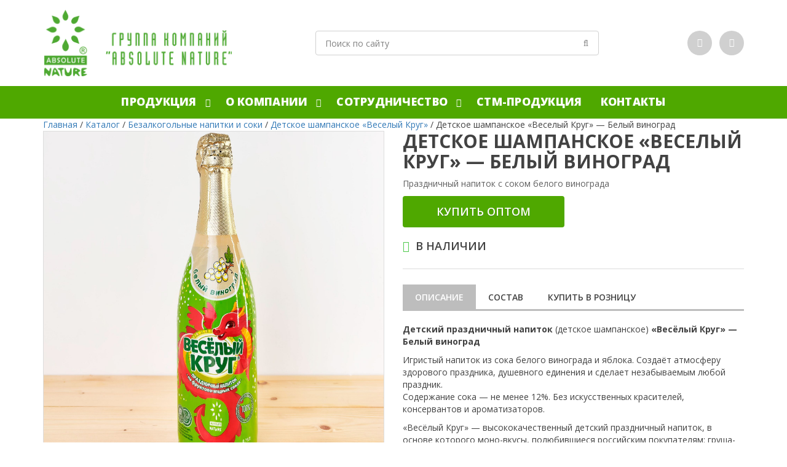

--- FILE ---
content_type: text/html; charset=UTF-8
request_url: https://absolutenature.ru/soft_drinks_and_juices/merry_circle/white_grapes/
body_size: 19836
content:
<!DOCTYPE HTML>
<html lang="ru">
<head>
	<meta http-equiv="content-type" content="text/html;charset=UTF-8"/>
	<meta name="viewport" content="width=device-width, initial-scale=1">
  <meta name="google-site-verification" content="bZ8_hrFro7RA8iNWWIUwdaVO8x2RkPtXaeTUpudR480" />
  <meta name="yandex-verification" content="834368d4a0a7e84a" />
	<link rel="shortcut icon" href="https://absolutenature.ru/wp-content/themes/wp19-shop/img/favicon.ico" >
	<link rel="stylesheet" type="text/css"
		  href="https://absolutenature.ru/wp-content/themes/wp19-shop/css/bootstrap.min.css">
	<link rel="stylesheet" href="https://absolutenature.ru/wp-content/themes/wp19-shop/css/font-awesome.min.css">
	<link rel="stylesheet" href="https://absolutenature.ru/wp-content/themes/wp19-shop/css/block-css/style.css?version=1">
	<link rel="stylesheet" href="https://absolutenature.ru/wp-content/themes/wp19-shop/css/common.css?version=1">

	<link rel="stylesheet" type="text/css"
		  href="https://absolutenature.ru/wp-content/themes/wp19-shop/css/block-css/rs-product-view.css?version=1">
	<!-- HTML5 shim and Respond.js IE8 support of HTML5 elements and media queries -->
	<!--[if lt IE 9]>
	<script src="https://oss.maxcdn.com/libs/html5shiv/3.7.0/html5shiv.js"></script>
	<script src="https://oss.maxcdn.com/libs/respond.js/1.3.0/respond.min.js"></script>
	<![endif]-->
	<style>
		body {
			font-family: 'Open Sans', sans-serif;
		}
	</style>

	<script>
		WebFontConfig = {
			google: {families: ['Open+Sans:300,400,600,700,800&amp;subset=cyrillic']}
		};
		(function () {
			var wf = document.createElement('script');
			wf.src = 'https://ajax.googleapis.com/ajax/libs/webfont/1/webfont.js';
			wf.type = 'text/javascript';
			wf.async = 'true';
			var s = document.getElementsByTagName('script')[0];
			s.parentNode.insertBefore(wf, s);
		})();
	</script>
	<script src="https://absolutenature.ru/wp-content/themes/wp19-shop/js/modernizr-2.6.1.min.js"></script>
	<script>
		paceOptions = {
			ajax: false,
			document: false,
			eventLag: false,
			restartOnRequestAfter: false,
			restartOnPushState: false,
			elements: false
		};
	</script>
	<script src="https://absolutenature.ru/wp-content/themes/wp19-shop/js/pace.min.js"></script>
	<meta name='robots' content='index, follow, max-image-preview:large, max-snippet:-1, max-video-preview:-1' />
	<style>img:is([sizes="auto" i], [sizes^="auto," i]) { contain-intrinsic-size: 3000px 1500px }</style>
	
	<!-- This site is optimized with the Yoast SEO plugin v22.2 - https://yoast.com/wordpress/plugins/seo/ -->
	<title>Детское шампанское &quot;Веселый Круг&quot; - Белый виноград - Absolute Nature</title>
	<link rel="canonical" href="https://absolutenature.ru/soft_drinks_and_juices/merry_circle/white_grapes/" />
	<meta property="og:locale" content="ru_RU" />
	<meta property="og:type" content="article" />
	<meta property="og:title" content="Детское шампанское &quot;Веселый Круг&quot; - Белый виноград - Absolute Nature" />
	<meta property="og:description" content="Детский праздничный напиток (детское шампанское) &#171;Весёлый Круг&#187; &#8212; Белый виноград Игристый напиток из сока белого винограда и яблока. Создаёт атмосферу здорового праздника, душевного единения и сделает незабываемым любой праздник. Содержание сока &#8212; не менее 12%. Без искусственных красителей, консервантов и ароматизаторов. &#171;Весёлый Круг&#187; &#8212; высококачественный детский праздничный напиток, в основе которого моно-вкусы, полюбившиеся российским покупателям: [&hellip;]" />
	<meta property="og:url" content="https://absolutenature.ru/soft_drinks_and_juices/merry_circle/white_grapes/" />
	<meta property="og:site_name" content="Absolute Nature" />
	<meta property="article:published_time" content="2023-06-23T10:23:17+00:00" />
	<meta property="article:modified_time" content="2025-12-17T09:58:21+00:00" />
	<meta name="author" content="admin" />
	<meta name="twitter:card" content="summary_large_image" />
	<meta name="twitter:label1" content="Написано автором" />
	<meta name="twitter:data1" content="admin" />
	<meta name="twitter:label2" content="Примерное время для чтения" />
	<meta name="twitter:data2" content="1 минута" />
	<script type="application/ld+json" class="yoast-schema-graph">{"@context":"https://schema.org","@graph":[{"@type":"WebPage","@id":"https://absolutenature.ru/soft_drinks_and_juices/merry_circle/white_grapes/","url":"https://absolutenature.ru/soft_drinks_and_juices/merry_circle/white_grapes/","name":"Детское шампанское \"Веселый Круг\" - Белый виноград - Absolute Nature","isPartOf":{"@id":"https://absolutenature.ru/#website"},"datePublished":"2023-06-23T10:23:17+00:00","dateModified":"2025-12-17T09:58:21+00:00","author":{"@id":"https://absolutenature.ru/#/schema/person/ac60ff5a6802fdd87bbf6bd09a59cdc3"},"breadcrumb":{"@id":"https://absolutenature.ru/soft_drinks_and_juices/merry_circle/white_grapes/#breadcrumb"},"inLanguage":"ru-RU","potentialAction":[{"@type":"ReadAction","target":["https://absolutenature.ru/soft_drinks_and_juices/merry_circle/white_grapes/"]}]},{"@type":"BreadcrumbList","@id":"https://absolutenature.ru/soft_drinks_and_juices/merry_circle/white_grapes/#breadcrumb","itemListElement":[{"@type":"ListItem","position":1,"name":"Главная страница","item":"https://absolutenature.ru/"},{"@type":"ListItem","position":2,"name":"Детское шампанское &#171;Веселый Круг&#187; &#8212; Белый виноград"}]},{"@type":"WebSite","@id":"https://absolutenature.ru/#website","url":"https://absolutenature.ru/","name":"Absolute Nature","description":"Absolute Nature","potentialAction":[{"@type":"SearchAction","target":{"@type":"EntryPoint","urlTemplate":"https://absolutenature.ru/?s={search_term_string}"},"query-input":"required name=search_term_string"}],"inLanguage":"ru-RU"},{"@type":"Person","@id":"https://absolutenature.ru/#/schema/person/ac60ff5a6802fdd87bbf6bd09a59cdc3","name":"admin","image":{"@type":"ImageObject","inLanguage":"ru-RU","@id":"https://absolutenature.ru/#/schema/person/image/","url":"https://secure.gravatar.com/avatar/4df45f9b92a9d68eb474476e0f749a64c0f2a32aab6a5a6b131bd57f88853f32?s=96&d=mm&r=g","contentUrl":"https://secure.gravatar.com/avatar/4df45f9b92a9d68eb474476e0f749a64c0f2a32aab6a5a6b131bd57f88853f32?s=96&d=mm&r=g","caption":"admin"}}]}</script>
	<!-- / Yoast SEO plugin. -->


<link rel="alternate" type="application/rss+xml" title="Absolute Nature &raquo; Лента" href="https://absolutenature.ru/feed/" />
<script type="text/javascript">
/* <![CDATA[ */
window._wpemojiSettings = {"baseUrl":"https:\/\/s.w.org\/images\/core\/emoji\/16.0.1\/72x72\/","ext":".png","svgUrl":"https:\/\/s.w.org\/images\/core\/emoji\/16.0.1\/svg\/","svgExt":".svg","source":{"concatemoji":"https:\/\/absolutenature.ru\/wp-includes\/js\/wp-emoji-release.min.js?ver=6.8.3"}};
/*! This file is auto-generated */
!function(s,n){var o,i,e;function c(e){try{var t={supportTests:e,timestamp:(new Date).valueOf()};sessionStorage.setItem(o,JSON.stringify(t))}catch(e){}}function p(e,t,n){e.clearRect(0,0,e.canvas.width,e.canvas.height),e.fillText(t,0,0);var t=new Uint32Array(e.getImageData(0,0,e.canvas.width,e.canvas.height).data),a=(e.clearRect(0,0,e.canvas.width,e.canvas.height),e.fillText(n,0,0),new Uint32Array(e.getImageData(0,0,e.canvas.width,e.canvas.height).data));return t.every(function(e,t){return e===a[t]})}function u(e,t){e.clearRect(0,0,e.canvas.width,e.canvas.height),e.fillText(t,0,0);for(var n=e.getImageData(16,16,1,1),a=0;a<n.data.length;a++)if(0!==n.data[a])return!1;return!0}function f(e,t,n,a){switch(t){case"flag":return n(e,"\ud83c\udff3\ufe0f\u200d\u26a7\ufe0f","\ud83c\udff3\ufe0f\u200b\u26a7\ufe0f")?!1:!n(e,"\ud83c\udde8\ud83c\uddf6","\ud83c\udde8\u200b\ud83c\uddf6")&&!n(e,"\ud83c\udff4\udb40\udc67\udb40\udc62\udb40\udc65\udb40\udc6e\udb40\udc67\udb40\udc7f","\ud83c\udff4\u200b\udb40\udc67\u200b\udb40\udc62\u200b\udb40\udc65\u200b\udb40\udc6e\u200b\udb40\udc67\u200b\udb40\udc7f");case"emoji":return!a(e,"\ud83e\udedf")}return!1}function g(e,t,n,a){var r="undefined"!=typeof WorkerGlobalScope&&self instanceof WorkerGlobalScope?new OffscreenCanvas(300,150):s.createElement("canvas"),o=r.getContext("2d",{willReadFrequently:!0}),i=(o.textBaseline="top",o.font="600 32px Arial",{});return e.forEach(function(e){i[e]=t(o,e,n,a)}),i}function t(e){var t=s.createElement("script");t.src=e,t.defer=!0,s.head.appendChild(t)}"undefined"!=typeof Promise&&(o="wpEmojiSettingsSupports",i=["flag","emoji"],n.supports={everything:!0,everythingExceptFlag:!0},e=new Promise(function(e){s.addEventListener("DOMContentLoaded",e,{once:!0})}),new Promise(function(t){var n=function(){try{var e=JSON.parse(sessionStorage.getItem(o));if("object"==typeof e&&"number"==typeof e.timestamp&&(new Date).valueOf()<e.timestamp+604800&&"object"==typeof e.supportTests)return e.supportTests}catch(e){}return null}();if(!n){if("undefined"!=typeof Worker&&"undefined"!=typeof OffscreenCanvas&&"undefined"!=typeof URL&&URL.createObjectURL&&"undefined"!=typeof Blob)try{var e="postMessage("+g.toString()+"("+[JSON.stringify(i),f.toString(),p.toString(),u.toString()].join(",")+"));",a=new Blob([e],{type:"text/javascript"}),r=new Worker(URL.createObjectURL(a),{name:"wpTestEmojiSupports"});return void(r.onmessage=function(e){c(n=e.data),r.terminate(),t(n)})}catch(e){}c(n=g(i,f,p,u))}t(n)}).then(function(e){for(var t in e)n.supports[t]=e[t],n.supports.everything=n.supports.everything&&n.supports[t],"flag"!==t&&(n.supports.everythingExceptFlag=n.supports.everythingExceptFlag&&n.supports[t]);n.supports.everythingExceptFlag=n.supports.everythingExceptFlag&&!n.supports.flag,n.DOMReady=!1,n.readyCallback=function(){n.DOMReady=!0}}).then(function(){return e}).then(function(){var e;n.supports.everything||(n.readyCallback(),(e=n.source||{}).concatemoji?t(e.concatemoji):e.wpemoji&&e.twemoji&&(t(e.twemoji),t(e.wpemoji)))}))}((window,document),window._wpemojiSettings);
/* ]]> */
</script>
<style id='wp-emoji-styles-inline-css' type='text/css'>

	img.wp-smiley, img.emoji {
		display: inline !important;
		border: none !important;
		box-shadow: none !important;
		height: 1em !important;
		width: 1em !important;
		margin: 0 0.07em !important;
		vertical-align: -0.1em !important;
		background: none !important;
		padding: 0 !important;
	}
</style>
<link rel='stylesheet' id='wp-block-library-css' href='https://absolutenature.ru/wp-includes/css/dist/block-library/style.min.css?ver=6.8.3' type='text/css' media='all' />
<style id='classic-theme-styles-inline-css' type='text/css'>
/*! This file is auto-generated */
.wp-block-button__link{color:#fff;background-color:#32373c;border-radius:9999px;box-shadow:none;text-decoration:none;padding:calc(.667em + 2px) calc(1.333em + 2px);font-size:1.125em}.wp-block-file__button{background:#32373c;color:#fff;text-decoration:none}
</style>
<style id='global-styles-inline-css' type='text/css'>
:root{--wp--preset--aspect-ratio--square: 1;--wp--preset--aspect-ratio--4-3: 4/3;--wp--preset--aspect-ratio--3-4: 3/4;--wp--preset--aspect-ratio--3-2: 3/2;--wp--preset--aspect-ratio--2-3: 2/3;--wp--preset--aspect-ratio--16-9: 16/9;--wp--preset--aspect-ratio--9-16: 9/16;--wp--preset--color--black: #000000;--wp--preset--color--cyan-bluish-gray: #abb8c3;--wp--preset--color--white: #ffffff;--wp--preset--color--pale-pink: #f78da7;--wp--preset--color--vivid-red: #cf2e2e;--wp--preset--color--luminous-vivid-orange: #ff6900;--wp--preset--color--luminous-vivid-amber: #fcb900;--wp--preset--color--light-green-cyan: #7bdcb5;--wp--preset--color--vivid-green-cyan: #00d084;--wp--preset--color--pale-cyan-blue: #8ed1fc;--wp--preset--color--vivid-cyan-blue: #0693e3;--wp--preset--color--vivid-purple: #9b51e0;--wp--preset--gradient--vivid-cyan-blue-to-vivid-purple: linear-gradient(135deg,rgba(6,147,227,1) 0%,rgb(155,81,224) 100%);--wp--preset--gradient--light-green-cyan-to-vivid-green-cyan: linear-gradient(135deg,rgb(122,220,180) 0%,rgb(0,208,130) 100%);--wp--preset--gradient--luminous-vivid-amber-to-luminous-vivid-orange: linear-gradient(135deg,rgba(252,185,0,1) 0%,rgba(255,105,0,1) 100%);--wp--preset--gradient--luminous-vivid-orange-to-vivid-red: linear-gradient(135deg,rgba(255,105,0,1) 0%,rgb(207,46,46) 100%);--wp--preset--gradient--very-light-gray-to-cyan-bluish-gray: linear-gradient(135deg,rgb(238,238,238) 0%,rgb(169,184,195) 100%);--wp--preset--gradient--cool-to-warm-spectrum: linear-gradient(135deg,rgb(74,234,220) 0%,rgb(151,120,209) 20%,rgb(207,42,186) 40%,rgb(238,44,130) 60%,rgb(251,105,98) 80%,rgb(254,248,76) 100%);--wp--preset--gradient--blush-light-purple: linear-gradient(135deg,rgb(255,206,236) 0%,rgb(152,150,240) 100%);--wp--preset--gradient--blush-bordeaux: linear-gradient(135deg,rgb(254,205,165) 0%,rgb(254,45,45) 50%,rgb(107,0,62) 100%);--wp--preset--gradient--luminous-dusk: linear-gradient(135deg,rgb(255,203,112) 0%,rgb(199,81,192) 50%,rgb(65,88,208) 100%);--wp--preset--gradient--pale-ocean: linear-gradient(135deg,rgb(255,245,203) 0%,rgb(182,227,212) 50%,rgb(51,167,181) 100%);--wp--preset--gradient--electric-grass: linear-gradient(135deg,rgb(202,248,128) 0%,rgb(113,206,126) 100%);--wp--preset--gradient--midnight: linear-gradient(135deg,rgb(2,3,129) 0%,rgb(40,116,252) 100%);--wp--preset--font-size--small: 13px;--wp--preset--font-size--medium: 20px;--wp--preset--font-size--large: 36px;--wp--preset--font-size--x-large: 42px;--wp--preset--spacing--20: 0.44rem;--wp--preset--spacing--30: 0.67rem;--wp--preset--spacing--40: 1rem;--wp--preset--spacing--50: 1.5rem;--wp--preset--spacing--60: 2.25rem;--wp--preset--spacing--70: 3.38rem;--wp--preset--spacing--80: 5.06rem;--wp--preset--shadow--natural: 6px 6px 9px rgba(0, 0, 0, 0.2);--wp--preset--shadow--deep: 12px 12px 50px rgba(0, 0, 0, 0.4);--wp--preset--shadow--sharp: 6px 6px 0px rgba(0, 0, 0, 0.2);--wp--preset--shadow--outlined: 6px 6px 0px -3px rgba(255, 255, 255, 1), 6px 6px rgba(0, 0, 0, 1);--wp--preset--shadow--crisp: 6px 6px 0px rgba(0, 0, 0, 1);}:where(.is-layout-flex){gap: 0.5em;}:where(.is-layout-grid){gap: 0.5em;}body .is-layout-flex{display: flex;}.is-layout-flex{flex-wrap: wrap;align-items: center;}.is-layout-flex > :is(*, div){margin: 0;}body .is-layout-grid{display: grid;}.is-layout-grid > :is(*, div){margin: 0;}:where(.wp-block-columns.is-layout-flex){gap: 2em;}:where(.wp-block-columns.is-layout-grid){gap: 2em;}:where(.wp-block-post-template.is-layout-flex){gap: 1.25em;}:where(.wp-block-post-template.is-layout-grid){gap: 1.25em;}.has-black-color{color: var(--wp--preset--color--black) !important;}.has-cyan-bluish-gray-color{color: var(--wp--preset--color--cyan-bluish-gray) !important;}.has-white-color{color: var(--wp--preset--color--white) !important;}.has-pale-pink-color{color: var(--wp--preset--color--pale-pink) !important;}.has-vivid-red-color{color: var(--wp--preset--color--vivid-red) !important;}.has-luminous-vivid-orange-color{color: var(--wp--preset--color--luminous-vivid-orange) !important;}.has-luminous-vivid-amber-color{color: var(--wp--preset--color--luminous-vivid-amber) !important;}.has-light-green-cyan-color{color: var(--wp--preset--color--light-green-cyan) !important;}.has-vivid-green-cyan-color{color: var(--wp--preset--color--vivid-green-cyan) !important;}.has-pale-cyan-blue-color{color: var(--wp--preset--color--pale-cyan-blue) !important;}.has-vivid-cyan-blue-color{color: var(--wp--preset--color--vivid-cyan-blue) !important;}.has-vivid-purple-color{color: var(--wp--preset--color--vivid-purple) !important;}.has-black-background-color{background-color: var(--wp--preset--color--black) !important;}.has-cyan-bluish-gray-background-color{background-color: var(--wp--preset--color--cyan-bluish-gray) !important;}.has-white-background-color{background-color: var(--wp--preset--color--white) !important;}.has-pale-pink-background-color{background-color: var(--wp--preset--color--pale-pink) !important;}.has-vivid-red-background-color{background-color: var(--wp--preset--color--vivid-red) !important;}.has-luminous-vivid-orange-background-color{background-color: var(--wp--preset--color--luminous-vivid-orange) !important;}.has-luminous-vivid-amber-background-color{background-color: var(--wp--preset--color--luminous-vivid-amber) !important;}.has-light-green-cyan-background-color{background-color: var(--wp--preset--color--light-green-cyan) !important;}.has-vivid-green-cyan-background-color{background-color: var(--wp--preset--color--vivid-green-cyan) !important;}.has-pale-cyan-blue-background-color{background-color: var(--wp--preset--color--pale-cyan-blue) !important;}.has-vivid-cyan-blue-background-color{background-color: var(--wp--preset--color--vivid-cyan-blue) !important;}.has-vivid-purple-background-color{background-color: var(--wp--preset--color--vivid-purple) !important;}.has-black-border-color{border-color: var(--wp--preset--color--black) !important;}.has-cyan-bluish-gray-border-color{border-color: var(--wp--preset--color--cyan-bluish-gray) !important;}.has-white-border-color{border-color: var(--wp--preset--color--white) !important;}.has-pale-pink-border-color{border-color: var(--wp--preset--color--pale-pink) !important;}.has-vivid-red-border-color{border-color: var(--wp--preset--color--vivid-red) !important;}.has-luminous-vivid-orange-border-color{border-color: var(--wp--preset--color--luminous-vivid-orange) !important;}.has-luminous-vivid-amber-border-color{border-color: var(--wp--preset--color--luminous-vivid-amber) !important;}.has-light-green-cyan-border-color{border-color: var(--wp--preset--color--light-green-cyan) !important;}.has-vivid-green-cyan-border-color{border-color: var(--wp--preset--color--vivid-green-cyan) !important;}.has-pale-cyan-blue-border-color{border-color: var(--wp--preset--color--pale-cyan-blue) !important;}.has-vivid-cyan-blue-border-color{border-color: var(--wp--preset--color--vivid-cyan-blue) !important;}.has-vivid-purple-border-color{border-color: var(--wp--preset--color--vivid-purple) !important;}.has-vivid-cyan-blue-to-vivid-purple-gradient-background{background: var(--wp--preset--gradient--vivid-cyan-blue-to-vivid-purple) !important;}.has-light-green-cyan-to-vivid-green-cyan-gradient-background{background: var(--wp--preset--gradient--light-green-cyan-to-vivid-green-cyan) !important;}.has-luminous-vivid-amber-to-luminous-vivid-orange-gradient-background{background: var(--wp--preset--gradient--luminous-vivid-amber-to-luminous-vivid-orange) !important;}.has-luminous-vivid-orange-to-vivid-red-gradient-background{background: var(--wp--preset--gradient--luminous-vivid-orange-to-vivid-red) !important;}.has-very-light-gray-to-cyan-bluish-gray-gradient-background{background: var(--wp--preset--gradient--very-light-gray-to-cyan-bluish-gray) !important;}.has-cool-to-warm-spectrum-gradient-background{background: var(--wp--preset--gradient--cool-to-warm-spectrum) !important;}.has-blush-light-purple-gradient-background{background: var(--wp--preset--gradient--blush-light-purple) !important;}.has-blush-bordeaux-gradient-background{background: var(--wp--preset--gradient--blush-bordeaux) !important;}.has-luminous-dusk-gradient-background{background: var(--wp--preset--gradient--luminous-dusk) !important;}.has-pale-ocean-gradient-background{background: var(--wp--preset--gradient--pale-ocean) !important;}.has-electric-grass-gradient-background{background: var(--wp--preset--gradient--electric-grass) !important;}.has-midnight-gradient-background{background: var(--wp--preset--gradient--midnight) !important;}.has-small-font-size{font-size: var(--wp--preset--font-size--small) !important;}.has-medium-font-size{font-size: var(--wp--preset--font-size--medium) !important;}.has-large-font-size{font-size: var(--wp--preset--font-size--large) !important;}.has-x-large-font-size{font-size: var(--wp--preset--font-size--x-large) !important;}
:where(.wp-block-post-template.is-layout-flex){gap: 1.25em;}:where(.wp-block-post-template.is-layout-grid){gap: 1.25em;}
:where(.wp-block-columns.is-layout-flex){gap: 2em;}:where(.wp-block-columns.is-layout-grid){gap: 2em;}
:root :where(.wp-block-pullquote){font-size: 1.5em;line-height: 1.6;}
</style>
<link rel='stylesheet' id='twentyfifteen-style-css' href='https://absolutenature.ru/wp-content/themes/wp19-shop/style.css?ver=6.8.3' type='text/css' media='all' />
<link rel="https://api.w.org/" href="https://absolutenature.ru/wp-json/" /><link rel="alternate" title="JSON" type="application/json" href="https://absolutenature.ru/wp-json/wp/v2/posts/1847" /><link rel="EditURI" type="application/rsd+xml" title="RSD" href="https://absolutenature.ru/xmlrpc.php?rsd" />
<meta name="generator" content="WordPress 6.8.3" />
<link rel='shortlink' href='https://absolutenature.ru/?p=1847' />
<link rel="alternate" title="oEmbed (JSON)" type="application/json+oembed" href="https://absolutenature.ru/wp-json/oembed/1.0/embed?url=https%3A%2F%2Fabsolutenature.ru%2Fsoft_drinks_and_juices%2Fmerry_circle%2Fwhite_grapes%2F" />
<link rel="alternate" title="oEmbed (XML)" type="text/xml+oembed" href="https://absolutenature.ru/wp-json/oembed/1.0/embed?url=https%3A%2F%2Fabsolutenature.ru%2Fsoft_drinks_and_juices%2Fmerry_circle%2Fwhite_grapes%2F&#038;format=xml" />
<link rel="icon" href="https://absolutenature.ru/wp-content/uploads/2023/07/cropped-an-32x32.jpg" sizes="32x32" />
<link rel="icon" href="https://absolutenature.ru/wp-content/uploads/2023/07/cropped-an-192x192.jpg" sizes="192x192" />
<link rel="apple-touch-icon" href="https://absolutenature.ru/wp-content/uploads/2023/07/cropped-an-180x180.jpg" />
<meta name="msapplication-TileImage" content="https://absolutenature.ru/wp-content/uploads/2023/07/cropped-an-270x270.jpg" />
	<!-- Yandex.Metrika counter -->
<script type="text/javascript" >
   (function(m,e,t,r,i,k,a){m[i]=m[i]||function(){(m[i].a=m[i].a||[]).push(arguments)};
   m[i].l=1*new Date();
   for (var j = 0; j < document.scripts.length; j++) {if (document.scripts[j].src === r) { return; }}
   k=e.createElement(t),a=e.getElementsByTagName(t)[0],k.async=1,k.src=r,a.parentNode.insertBefore(k,a)})
   (window, document, "script", "https://mc.yandex.ru/metrika/tag.js", "ym");

   ym(94291610, "init", {
        clickmap:true,
        trackLinks:true,
        accurateTrackBounce:true,
        webvisor:true
   });
</script>
<noscript><div><img src="https://mc.yandex.ru/watch/94291610" style="position:absolute; left:-9999px;" alt="" /></div></noscript>
<!-- /Yandex.Metrika counter -->
</head>

<body class="activateAppearAnimation">

<!-- wrapper -->
<div class="wrapper">
	<!-- rs-top-header -->
<link rel="stylesheet" type="text/css"
		  href="https://absolutenature.ru/wp-content/themes/wp19-shop/css/block-css/rs-top-header.css">
<div class="rs-17">
	<div class="rs-top-header">
		<div class="container">
			<div class="row">
				<div class="col-xs-12 d-flex">
					<div class="logo-header">
													<a class="navbar-brand" href="/"><img src="https://absolutenature.ru/wp-content/uploads/2023/06/logo.png" alt=""></a>
													
					</div>
					<div class="search-full">							
						<form role="search" class="search-form" method="get" action="https://absolutenature.ru/">								
							<div class="search-input-box pull-left">
								<button class="search-btn-inner" type="submit"><i class="fa fa-search"></i></button>
								<input type="search" name="s" value="" placeholder="Поиск по сайту">			
							</div>
							
						</form>    
					</div>					
					<ul class="social-block">
							
							<li><a href="https://vk.com/abs_nature" class="vk" target="_blank"><i class="fa fa-vk"></i></a></li>
								
							
							<li><a href="https://www.youtube.com/@AbsolutenatureRu" class="youtube" target="_blank"><i class="fa fa-youtube-play"></i></a></li>	
							
					</ul>
				</div>
			</div>
		</div>
	</div>
</div>	<!-- Сайт разработан в компании Россайт - rosait.ru -->
	<!-- rs-menu-form -->
<link rel="stylesheet" type="text/css"
		  href="https://absolutenature.ru/wp-content/themes/wp19-shop/css/block-css/rs-menu-form.css">
<header class="rs-17">
	<div class="rs-menu-form">
		<div data-spy="affix" data-offset-top="21">
			<nav class="navbar">
				<div class="container">
					<div class="navbar-header">
						<button type="button" class="navbar-toggle collapsed" data-toggle="collapse"
								data-target="#menu-form" aria-expanded="false">
							<span class="icon-bar"></span>
							<span class="icon-bar"></span>
							<span class="icon-bar"></span>
						</button>												

					</div>
					<div class="collapse navbar-collapse pull-left navbar-menu" id="menu-form">
						<div class="menu-glavnoe-menyu-container"><ul id="menu-glavnoe-menyu" class="nav navbar-nav"><li id="menu-item-1542" class="menu-item menu-item-type-post_type menu-item-object-page menu-item-has-children dropdown menu-item-1542"><a href="https://absolutenature.ru/catalog/">Продукция</a>
<button class="link-btn"><i class="fa fa-caret-down"></i></button><ul class="dropdown-menu">
	<li id="menu-item-2452" class="menu-item menu-item-type-taxonomy menu-item-object-category current-post-ancestor menu-item-has-children dropdown menu-item-2452"><a href="https://absolutenature.ru/catalog/soft_drinks_and_juices/">Безалкогольные напитки и соки</a>
	<button class="link-btn"><i class="fa fa-caret-down"></i></button><ul class="dropdown-menu">
		<li id="menu-item-2444" class="menu-item menu-item-type-taxonomy menu-item-object-category menu-item-2444"><a href="https://absolutenature.ru/catalog/soft_drinks_and_juices/kombucha/">Комбуча</a></li>
		<li id="menu-item-3719" class="menu-item menu-item-type-taxonomy menu-item-object-category menu-item-3719"><a href="https://absolutenature.ru/catalog/soft_drinks_and_juices/limonad/">Био-органический лимонад &#171;Bi Limo&#187;</a></li>
		<li id="menu-item-2436" class="menu-item menu-item-type-taxonomy menu-item-object-category menu-item-2436"><a href="https://absolutenature.ru/catalog/soft_drinks_and_juices/non-alcoholic_champagne/">Безалкогольное шампанское «Absolute Nature»</a></li>
		<li id="menu-item-2440" class="menu-item menu-item-type-taxonomy menu-item-object-category current-post-ancestor current-menu-parent current-post-parent menu-item-2440"><a href="https://absolutenature.ru/catalog/soft_drinks_and_juices/merry_circle/">Детское шампанское «Веселый Круг»</a></li>
		<li id="menu-item-2439" class="menu-item menu-item-type-taxonomy menu-item-object-category menu-item-2439"><a href="https://absolutenature.ru/catalog/soft_drinks_and_juices/starry/">Детское шампанское &#171;Звездное&#187;</a></li>
		<li id="menu-item-2454" class="menu-item menu-item-type-taxonomy menu-item-object-category menu-item-2454"><a href="https://absolutenature.ru/catalog/soft_drinks_and_juices/magical/">Детское шампанское «Волшебное»</a></li>
	</ul>
</li>
	<li id="menu-item-2519" class="menu-item menu-item-type-taxonomy menu-item-object-category menu-item-has-children dropdown menu-item-2519"><a href="https://absolutenature.ru/catalog/https-absolutenature-ru-catalog-konditerskie-izdeliya-i-sneki/">Кондитерские изделия и снеки</a>
	<button class="link-btn"><i class="fa fa-caret-down"></i></button><ul class="dropdown-menu">
		<li id="menu-item-2435" class="menu-item menu-item-type-taxonomy menu-item-object-category menu-item-2435"><a href="https://absolutenature.ru/catalog/https-absolutenature-ru-catalog-konditerskie-izdeliya-i-sneki/batonchik-myusli-zdorovyy-perekus/">Батончик-мюсли «Здоровый перекус»</a></li>
		<li id="menu-item-3450" class="menu-item menu-item-type-taxonomy menu-item-object-category menu-item-3450"><a href="https://absolutenature.ru/catalog/https-absolutenature-ru-catalog-konditerskie-izdeliya-i-sneki/zlakovo-ovoshhnye-palochki/">Злаково-овощные палочки &#171;Здоровый перекус&#187;</a></li>
		<li id="menu-item-3493" class="menu-item menu-item-type-taxonomy menu-item-object-category menu-item-3493"><a href="https://absolutenature.ru/catalog/https-absolutenature-ru-catalog-konditerskie-izdeliya-i-sneki/pechene-sdobnoe-luzhskoe/">Печенье сдобное &#171;Лужское&#187;</a></li>
		<li id="menu-item-3057" class="menu-item menu-item-type-taxonomy menu-item-object-category menu-item-3057"><a href="https://absolutenature.ru/catalog/https-absolutenature-ru-catalog-konditerskie-izdeliya-i-sneki/zlakovyy-batonchik-vozdushnoe-toffi/">Злаковый батончик &#171;Воздушное тоффи&#187;</a></li>
		<li id="menu-item-2434" class="menu-item menu-item-type-taxonomy menu-item-object-category menu-item-2434"><a href="https://absolutenature.ru/catalog/https-absolutenature-ru-catalog-konditerskie-izdeliya-i-sneki/mnogozlakovyy-batonchik-myusli-perekus/">Батончик-мюсли «Перекус»</a></li>
		<li id="menu-item-2443" class="menu-item menu-item-type-taxonomy menu-item-object-category menu-item-2443"><a href="https://absolutenature.ru/catalog/https-absolutenature-ru-catalog-konditerskie-izdeliya-i-sneki/zernovye-palochki-pick-stick/">Зерновые палочки «Pick-Stick»</a></li>
		<li id="menu-item-2449" class="menu-item menu-item-type-taxonomy menu-item-object-category menu-item-2449"><a href="https://absolutenature.ru/catalog/https-absolutenature-ru-catalog-konditerskie-izdeliya-i-sneki/celnozernovoy-zavtrak-khrustyashhie-o/">Цельнозерновой завтрак «Хрустящие облачка»</a></li>
		<li id="menu-item-3428" class="menu-item menu-item-type-taxonomy menu-item-object-category menu-item-3428"><a href="https://absolutenature.ru/catalog/https-absolutenature-ru-catalog-konditerskie-izdeliya-i-sneki/pechene-sdobnoe-zvyozdnoe/">Печенье сдобное «Звёздное»</a></li>
	</ul>
</li>
</ul>
</li>
<li id="menu-item-1523" class="menu-item menu-item-type-post_type menu-item-object-page menu-item-has-children dropdown menu-item-1523"><a href="https://absolutenature.ru/about_company/">О компании</a>
<button class="link-btn"><i class="fa fa-caret-down"></i></button><ul class="dropdown-menu">
	<li id="menu-item-1681" class="menu-item menu-item-type-custom menu-item-object-custom menu-item-1681"><a href="/about_company/">О нас</a></li>
	<li id="menu-item-898" class="menu-item menu-item-type-custom menu-item-object-custom menu-item-898"><a href="/news/">Новости</a></li>
	<li id="menu-item-1522" class="menu-item menu-item-type-custom menu-item-object-custom menu-item-1522"><a href="/reviews/">Отзывы</a></li>
</ul>
</li>
<li id="menu-item-1552" class="menu-item menu-item-type-post_type menu-item-object-page menu-item-has-children dropdown menu-item-1552"><a href="https://absolutenature.ru/collaboration/">Сотрудничество</a>
<button class="link-btn"><i class="fa fa-caret-down"></i></button><ul class="dropdown-menu">
	<li id="menu-item-2590" class="menu-item menu-item-type-post_type menu-item-object-page menu-item-2590"><a href="https://absolutenature.ru/collaboration/">Условия сотрудничества</a></li>
	<li id="menu-item-896" class="menu-item menu-item-type-post_type menu-item-object-page menu-item-896"><a href="https://absolutenature.ru/dostavka-i-oplata/">Доставка и оплата</a></li>
</ul>
</li>
<li id="menu-item-1551" class="menu-item menu-item-type-post_type menu-item-object-page menu-item-1551"><a href="https://absolutenature.ru/private_label/">СТМ-продукция</a></li>
<li id="menu-item-134" class="menu-item menu-item-type-post_type menu-item-object-page menu-item-134"><a href="https://absolutenature.ru/contacts/">Контакты</a></li>
</ul></div>					</div>					
				</div>
			</nav>
		</div>
	</div>
</header>
<!-- /.rs-menu-form -->	
<!-- rs-breadcrumbs -->
<div class="rs-17">
	<div class="rs-breadcrumbs catalog">
		<div class="container">
			<div class="row">
				<div class="col-xs-12">
						<div class="breadcrumbs" itemscope itemtype="http://schema.org/BreadcrumbList"><span itemprop="itemListElement" itemscope itemtype="http://schema.org/ListItem"><a href="https://absolutenature.ru/" itemprop="item" class="home"><span itemprop="name">Главная</span></a></span> <span class="sep"> / </span> <span itemprop="itemListElement" itemscope itemtype="http://schema.org/ListItem"><a href="https://absolutenature.ru/catalog/" itemprop="item"><span itemprop="name">Каталог</span></a></span> <span class="sep"> / </span> <span itemprop="itemListElement" itemscope itemtype="http://schema.org/ListItem"><a href="https://absolutenature.ru/catalog/soft_drinks_and_juices/" itemprop="item"><span itemprop="name">Безалкогольные напитки и соки</span></a></span> <span class="sep"> / </span> <span itemprop="itemListElement" itemscope itemtype="http://schema.org/ListItem"><a href="https://absolutenature.ru/catalog/soft_drinks_and_juices/merry_circle/" itemprop="item"><span itemprop="name">Детское шампанское «Веселый Круг»</span></a></span> <span class="sep"> / </span> <span class="current">Детское шампанское &#171;Веселый Круг&#187; &#8212; Белый виноград</span></div><!-- .breadcrumbs -->					
				</div>
			</div>
		</div>
	</div>
</div>
<!-- /.rs-breadcrumbs -->

<input type="hidden" name="product_link" value="https://absolutenature.ru/soft_drinks_and_juices/merry_circle/white_grapes/">

<!-- rs-product -->
<link rel="stylesheet" type="text/css"
	  href="https://absolutenature.ru/wp-content/themes/wp19-shop/css/block-css/rs-product.css">
<div class="rs-17">
	<div class="rs-product" id="product-page">
		<div class="container">

							
                <input type="hidden" name="product_name" value="Детское шампанское &#171;Веселый Круг&#187; &#8212; Белый виноград">
                <input type="hidden" name="product_link" value="https://absolutenature.ru/soft_drinks_and_juices/merry_circle/white_grapes/">

				<div class="row">
					<div class="col-xs-12 col-sm-6 col-md-6 col-lg-6">
						<div id="product-carousel" class="carousel slide" data-ride="carousel">
							<div class="carousel-inner" role="listbox">
								<ul class="promotion">
																										</ul>
								<div class="item active">
									<div class="product-carousel-item">
																				<a href="https://absolutenature.ru/wp-content/uploads/2023/06/dshVK_vinograd_1-25-scaled.jpg" data-fancybox="gallery">
											<div class="product-carousel-height">
												<div class="product-carousel-height--inner">
												<img src="https://absolutenature.ru/wp-content/uploads/2023/06/dshVK_vinograd_1-25-scaled.jpg" alt="">
												</div>
											</div>
										</a>
											
										</div>
								</div>
																											<div class="item">
											<div class="product-carousel-item">
												<a href="https://absolutenature.ru/wp-content/uploads/2023/06/dshVK_vinograd_1-25-1-scaled.jpg" data-fancybox="gallery">
													<div class="product-carousel-height">
														<div class="product-carousel-height--inner">
													<img
													src="https://absolutenature.ru/wp-content/uploads/2023/06/dshVK_vinograd_1-25-1-scaled.jpg" alt="">
													</div>
													</div>
												</a>
												
											</div>
										</div>
																			<div class="item">
											<div class="product-carousel-item">
												<a href="https://absolutenature.ru/wp-content/uploads/2023/06/VK_VSE_25-scaled.jpg" data-fancybox="gallery">
													<div class="product-carousel-height">
														<div class="product-carousel-height--inner">
													<img
													src="https://absolutenature.ru/wp-content/uploads/2023/06/VK_VSE_25-scaled.jpg" alt="">
													</div>
													</div>
												</a>
												
											</div>
										</div>
									
							</div>
							<ol class="carousel-indicators">
								<li data-target="#product-carousel" data-slide-to="0"
											class="active">
											<div class="product-carousel-slide"
												 style="background-image: url('https://absolutenature.ru/wp-content/uploads/2023/06/dshVK_vinograd_1-25-scaled.jpg')"></div>
								</li>
																											<li data-target="#product-carousel" data-slide-to="1">
											<div class="product-carousel-slide"
												 style="background-image: url('https://absolutenature.ru/wp-content/uploads/bfi_thumb/dshVK_vinograd_1-25-1-scaled-rexhoyh95yt1z81v9lcfkfor36va7uweigf9nq69jo.jpg')"></div>
										</li>
																			<li data-target="#product-carousel" data-slide-to="2">
											<div class="product-carousel-slide"
												 style="background-image: url('https://absolutenature.ru/wp-content/uploads/bfi_thumb/VK_VSE_25-scaled-rf7tn6cnk5091y0fsl6uggl3kw6ofz51hvvax8d2vo.jpg')"></div>
										</li>
																</ol>

						</div>
					</div>
					<div class="col-xs-12 col-sm-6 col-md-6 col-lg-6">
						<h1 class="product-title">Детское шампанское &#171;Веселый Круг&#187; &#8212; Белый виноград</h1>
												<div class="product-price">
															
						</div>
												<div class="details-description">
							<p>Праздничный напиток с соком белого винограда</p>
						</div>
												 
													
							
							
							
							<div class="cart-actions clearfix">
								<div class="row">
									<div class="col-lg-6 col-md-6 col-sm-12 col-xs-12">
										<a href="#" data-toggle="modal" data-target="#ModalOrderOneClick" id="buyProduct" class="btn btn-color">Купить оптом</a>
									</div>
									<!--<div class="col-lg-6 col-md-6 col-sm-12 col-xs-12">
										<a data-onclick="addBascet(1847)" data-id="1847" class="btn btn-default addBascetProductAjax">дОБАВИТЬ В
											КОРЗИНУ</a>
									</div>-->
									<div class="clearfix"></div>
									<div class="col-xs-12">
										<div class="success"></div>
									</div>
								</div>
								
									<h3 class="incaps"><i class="fa fa fa-check-circle-o color-in"></i>В наличии</h3>
								
							</div>
												<!-- Сайт разработан в компании Россайт - rosait.ru -->
												<div class="product-tab clearfix">
							<ul class="nav nav-tabs">
								<li class="active"><a href="#details" data-toggle="tab">Описание</a></li>
								<li><a href="#shipping" data-toggle="tab">Состав</a></li>
									
									<li><a href="#marketplaces" data-toggle="tab">Купить в розницу</a></li>
									
							</ul>
							<div class="tab-content">
								<div class="tab-pane active" id="details">
									<p><strong>Детский праздничный напиток</strong> (детское шампанское) <strong>&#171;Весёлый Круг&#187; &#8212; Белый виноград<br />
</strong></p>
<p>Игристый напиток из сока белого винограда и яблока. Создаёт атмосферу здорового праздника, душевного единения и сделает незабываемым любой праздник.<br />
Содержание сока &#8212; не менее 12%. Без искусственных красителей, консервантов и ароматизаторов.</p>
<p>&#171;Весёлый Круг&#187; &#8212; высококачественный детский праздничный напиток, в основе которого моно-вкусы, полюбившиеся российским покупателям: груша-дюшес, садовая земляника, белый виноград и красный апельсин.<br />
В составе только натуральные ингредиенты: ягодные и фруктовые соки (не менее 12%), глюкозно-фруктозный сироп. По своему качественному составу, цене, натуральности и вкусам – значительно превосходит лучшие мировые образцы.<br />
В детских праздничных напитках не используем искусственные красители, ароматизаторы, подсластители и консерванты, которые могут нанести непоправимый вред неокрепшему организму.</p>
<p>Детское шампанское «Веселый Круг» — всё лучшее детям:</p>
<ul>
<li>В составе натуральные ягодные и фруктовые соки не менее 12%</li>
<li>Праздничное оформление настоящей шампанской бутылки с пробкой и мюзле;</li>
<li>Без искусственных красителей, ароматизаторов и консервантов;</li>
<li>Гарантированный срок годности – 24 месяца;</li>
<li>Популярные вкусы напитка и выверенная технология производства.</li>
</ul>
								</div>
								<div class="tab-pane" id="shipping">
									<p><strong>Состав:</strong> яблочный сок, сок белого винограда, сахар, глюкозно-фруктозный сироп (глюкоза, мальтоза, фруктоза), регулятор кислотности &#8212; лимонная кислота, антиокислитель: аскорбиновая кислота, подготовленная питьевая вода.<br />
Изготовлен из соков прямого отжима. Минимальная объемная доля сока: 12,0 %.<br />
Без консервантов и искусственных добавок.</p>
<p><strong>Объем:</strong> 0,750 Л.</p>
<p><strong>Пищевая ценность в 100 мл продукта, среднее значение:<br />
</strong>белки — 0,1 г<br />
углеводы – 12 г<br />
энергетическая ценность – 201 кДж / 48  ккал </p>
<p><strong>Хранение:</strong> Хранить при температуре от 0°С до +25°С и относительно влажности воздуха не более 75%. Беречь от прямых солнечных лучей. При хранении допускается естественный осадок, обусловленный наличием сырья натурального происхождения. Открытую бутылку хранить при температуре от +2°С до +6°С не более трех суток.</p>
<p><strong>Срок годности: </strong>24 месяца</p>
<p>ТУ 9163-016-79845462-2013</p>
								</div>
									
									<div class="tab-pane" id="marketplaces">
										<h4>Купить на маркетплейсе:</h4>
										<div class="marketplaces-wrapper">
																																			<a href="https://www.ozon.ru/product/detskoe-bezalkogolnoe-shampanskoe-absolute-nature-veselyy-krug-belyy-vinograd-0-75-l-na-667347667/?sh=51DurVuk0A" target="_blank">													
																												<img class="img-responsive" src="https://absolutenature.ru/wp-content/themes/wp19-shop/img/logo1.png" alt="Озон">
																										</a>
																																			<a href="https://www.wildberries.ru/catalog/160009977/detail.aspx?targetUrl=GP" target="_blank">													
																												<img class="img-responsive" src="https://absolutenature.ru/wp-content/themes/wp19-shop/img/logo2.png" alt="Валбериз">
																										</a>
																					</div>
									</div>
									
							</div>
						</div>

						

					</div>
				</div>
						
			
			

		</div>
	</div>
</div>
<!-- /.rs-product -->

</div><!-- /.wrapper -->

<link rel="stylesheet" type="text/css"
		  href="https://absolutenature.ru/wp-content/themes/wp19-shop/css/block-css/rs-footer.css">
<footer class="rs-17">
	<div class="rs-footer">
		<div class="container">
			<div class="row">
				<div class="col-xs-12 col-sm-6 col-md-4 footer-block">
					<h4>информация о компании</h4>
											<p>Российский производитель высококачественных продуктов питания в категориях: кондитерские изделия, снеки, безалкогольные напитки, ягодные соки и ферменированные напитки природного брожения - Комбуча.</p>
									</div>
				<div class="col-xs-12 col-sm-6 col-md-3 col-lg-3 col-lg-offset-1 footer-block">
					<h4>Контактная информация</h4>
					<ul class="contacts-list">
													<li><a href="tel:+78127088427"><i class="fa fa-phone"></i>+7 (812) 708-84-27</a></li>
																									<li><a href="mailto:info@absolutenature.ru" class="link-underline"><i class="fa fa-envelope"></i>info@absolutenature.ru</a></li>
																			<li><i class="fa fa-clock-o"></i>Пн-Пт: с 09:00 до 18:00</li>
																			<li><i class="fa fa-map"></i>Санкт-Петербург, Южное шоссе, д. 37, к. 4</li>
																			<li><i class="fa fa-map"></i>Москва, ул. Василия Ботылева, д.12, офис 107</li>
											</ul>
				</div>
				<div class="col-xs-12 col-sm-6 col-md-2 footer-block">
					<h4>Продукция</h4>
					<div class="info-list"><ul id="menu-katalog" class="menu"><li id="menu-item-1557" class="menu-item menu-item-type-taxonomy menu-item-object-category menu-item-1557"><a href="https://absolutenature.ru/catalog/soft_drinks_and_juices/kombucha/">Комбуча</a></li>
<li id="menu-item-1617" class="menu-item menu-item-type-taxonomy menu-item-object-category current-post-ancestor current-menu-parent current-post-parent menu-item-1617"><a href="https://absolutenature.ru/catalog/soft_drinks_and_juices/merry_circle/">Детское шампанское «Веселый Круг»</a></li>
<li id="menu-item-1555" class="menu-item menu-item-type-taxonomy menu-item-object-category menu-item-1555"><a href="https://absolutenature.ru/catalog/soft_drinks_and_juices/magical/">Детское шампанское «Волшебное»</a></li>
<li id="menu-item-1559" class="menu-item menu-item-type-custom menu-item-object-custom menu-item-1559"><a href="https://absolutenature.ru/catalog/detskoe-shampanskoe-dudoli-prazdnich/">Детское шампанское «Дудоли»</a></li>
<li id="menu-item-1560" class="menu-item menu-item-type-custom menu-item-object-custom menu-item-1560"><a href="https://absolutenature.ru/catalog/detskoe-shampanskoe-zvezdnoe/">Детское шампанское «Звездное»</a></li>
<li id="menu-item-1553" class="menu-item menu-item-type-taxonomy menu-item-object-category menu-item-1553"><a href="https://absolutenature.ru/catalog/soft_drinks_and_juices/non-alcoholic_champagne/">Безалкогольное шампанское «Absolute Nature»</a></li>
<li id="menu-item-1556" class="menu-item menu-item-type-taxonomy menu-item-object-category menu-item-1556"><a href="https://absolutenature.ru/catalog/https-absolutenature-ru-catalog-konditerskie-izdeliya-i-sneki/">Кондитерские изделия и снеки</a></li>
<li id="menu-item-1561" class="menu-item menu-item-type-custom menu-item-object-custom menu-item-1561"><a href="#">Безалкогольное<br> игристое вино «Absolute nature»</a></li>
<li id="menu-item-1562" class="menu-item menu-item-type-custom menu-item-object-custom menu-item-1562"><a href="#">Безалкогольное<br> ламбруско</a></li>
<li id="menu-item-1563" class="menu-item menu-item-type-custom menu-item-object-custom menu-item-1563"><a href="#">Запеченные <br>воздушные злаки «Хрустящие облачка»</a></li>
<li id="menu-item-2060" class="menu-item menu-item-type-taxonomy menu-item-object-category menu-item-2060"><a href="https://absolutenature.ru/catalog/https-absolutenature-ru-catalog-konditerskie-izdeliya-i-sneki/mnogozlakovyy-batonchik-myusli-perekus/">Батончик-мюсли «Перекус»</a></li>
<li id="menu-item-2062" class="menu-item menu-item-type-taxonomy menu-item-object-category menu-item-2062"><a href="https://absolutenature.ru/catalog/soft_drinks_and_juices/starry/">Детское шампанское &#171;Звездное&#187;</a></li>
</ul></div>				</div>
				<div class="col-xs-12 col-sm-6 col-md-3 col-lg-2 footer-block">
					<h4>&nbsp;</h4>
					<div class="info-list"><ul id="menu-informaciya" class="menu"><li id="menu-item-1564" class="menu-item menu-item-type-taxonomy menu-item-object-category menu-item-1564"><a href="https://absolutenature.ru/catalog/https-absolutenature-ru-catalog-konditerskie-izdeliya-i-sneki/batonchik-myusli-zdorovyy-perekus/">Батончик-мюсли «Здоровый перекус»</a></li>
<li id="menu-item-1566" class="menu-item menu-item-type-custom menu-item-object-custom menu-item-1566"><a href="#">Батончики-мюсли «Переменка перекус»</a></li>
<li id="menu-item-1567" class="menu-item menu-item-type-custom menu-item-object-custom menu-item-1567"><a href="#">Многозлаковые батончики-мюсли «Детский перекус»</a></li>
<li id="menu-item-1568" class="menu-item menu-item-type-custom menu-item-object-custom menu-item-1568"><a href="#">Многозлаковые галеты «Гала-галета-грайн»</a></li>
<li id="menu-item-1569" class="menu-item menu-item-type-custom menu-item-object-custom menu-item-1569"><a href="#">Хрустящие злаковые хлопья «Гранола»</a></li>
<li id="menu-item-1570" class="menu-item menu-item-type-custom menu-item-object-custom menu-item-1570"><a href="#">Печенье сдобное «Лужское» детское</a></li>
<li id="menu-item-1571" class="menu-item menu-item-type-custom menu-item-object-custom menu-item-1571"><a href="#">Овсяное печенье «Диво-овсяное»</a></li>
<li id="menu-item-1572" class="menu-item menu-item-type-custom menu-item-object-custom menu-item-1572"><a href="#">Печенье сдобное многозлаковое «Три злака»</a></li>
<li id="menu-item-1573" class="menu-item menu-item-type-custom menu-item-object-custom menu-item-1573"><a href="#">Печенье постное «Лужское»</a></li>
<li id="menu-item-1574" class="menu-item menu-item-type-custom menu-item-object-custom menu-item-1574"><a href="#">Масло ghee «Absolute nature»</a></li>
</ul></div>				</div>
			</div>
		</div>
		<div class="footer-bottom">
			<div class="container">
				<div class="row">
					<div class="col-xs-12">
						<div class="pull-left copyright">
							<p><span class="text-uppercase">© Компания «Absolute Nature» 2025. </span> Все права защищены.</p>						</div>
						<div class="pull-right right-block">
							<ul class="social-list">
									
									<li class="vk"><a href="https://vk.com/abs_nature"  target="_blank"><i class="fa fa-vk"></i></a></li>
										
									
									<li class="youtube"><a href="https://www.youtube.com/@AbsolutenatureRu"  target="_blank"><i class="fa fa-youtube-play"></i></a></li>	
																	
								
							</ul>
							<a href="https://msk.rosait.ru/" class="dev" target="_blank">Разработано в <img src="https://absolutenature.ru/wp-content/themes/wp19-shop/img/rossait.svg" alt="Россайт"></a>
						</div>
					</div>
				</div>
			</div>
		</div>
	</div>
</footer>
<!-- /.rs-footer -->
<!-- Сайт разработан в компании Россайт - rosait.ru -->

<div class="rs-17">
	<div class="rs-modal">
		<div class="modal fade" tabindex="-1" id="video-block-full">
			<div class="modal-dialog">
				<div class="modal-content">
				</div>
			</div>
		</div>
	</div>
</div>
<!-- rs-modal -->

<!-- rs-product-view -->
<!--noindex-->
<div class="rs-17">
	<div class="rs-product-view">
		<div class="modal fade" id="product-details-modal" tabindex="-1" role="dialog" aria-hidden="true">
			<div class="modal-dialog">
				<div id="modal-product" class="modal-content">

					
				</div>
			</div>
		</div>
	</div>
</div>
<!-- /.rs-product-view -->


<div class="rs-17">
	<div class="rs-modal">
		<div class="modal fade" tabindex="-1" id="ModalOrderOneClick">
			<div class="modal-dialog">
				<div class="modal-content">
					<div class="modal-header">
						<button type="button" class="close" data-dismiss="modal" aria-label="Close"><span aria-hidden="true">&times;</span></button>
						<h3 class="modal-title">КУПИТЬ ОПТОМ</h3>
						<p class="text-center">Вы представитель розничного магазина, сети магазинов или оптовый покупатель? - Мы открыты к взаимовыгодному сотрудничеству! Заполните форму и мы обязательно свяжемся с вами в рабочее время: пришлём коммерческое предложение и сообщим условия сотрудничества.
Если вас интересует розничное приобретение продукции - воспользуйтесь вкладкой "Купить в розницу" в карточке товара.</p>
					</div>
					<div class="modal-body">
						<form method="post" class="form-order" action="#" id="fastOrdeer"> 
                            <input type="hidden" name="product_name" id="product_name">
                            <input type="hidden" name="product_link" id="product_link">
                            <input type="hidden" name="color" id="fastOrderColor">
                            <input type="hidden" name="size" id="fastOrderSize">
                            <input type="hidden" name="quantity" id="fastOrderQuantity">
							<input type="hidden" name="modeJs" value="fastOrder">
							<div class="form-group">
									<span class="red">*</span>
                            <input type="text" required placeholder="Ваше имя" id="name_order_author" name="name_order_author">
							</div>
							<div class="form-group">
									<span class="red">*</span>
							 <input type="text" required placeholder="Наименование компании" id="company_order_author" name="company_order_author">
							</div>
							<div class="form-group">
									<span class="red">*</span>
                            <input type="email" required placeholder="E-mail" id="email_order_author" name="email_order_author">
							</div>
							<div class="form-group">
									<span class="red">*</span>
							<input type="tel" required placeholder="Контрактный номер телефона" id="phone_order_author" name="phone_order_author" >
							</div>
                            <div class="form-group">
                            <span class="red">*</span>
                            <textarea placeholder="Ваше сообщение" id="message_order_author" name="message_order_author"></textarea>
                            </div>
							<div><span class="red">*</span> - Обязательно для заполнения</div>
							<div class="g-recaptcha" data-sitekey="6LfaXlUrAAAAAPGOCVJ3dZOOr8CrSu69kRvgreQ6"></div>
							<div class="checkbox">
								<label>
									Нажимая на кнопку «Отправить запрос», вы соглашаетесь на обработку персональных данных в соответствии <a href="#" class="checkbox-label" data-target="#agreement" data-toggle="modal">с пользовательским соглашением</a>
								</label>
							</div>
							<button type="submit" class="btn btn-default modal-btn">Отправить запрос</button>
						</form>
					</div>
				</div>
			</div>
		</div>
	</div>
</div>


<div class="rs-17">
				<div class="rs-modal">
					<div class="modal fade" tabindex="-1" id="order-call">
					  <div class="modal-dialog">
						<div class="modal-content">
						  <div class="modal-header">
							<button type="button" class="close" data-dismiss="modal" aria-label="Close"><span aria-hidden="true">&times;</span></button>
							<h3 class="modal-title">Свяжитесь с нами</h3>
							<p class="text-center">Свяжитесь с нашей службой поддержки клиентов, если у Вас есть какие-либо вопросы.</p>
						  </div>
						  <div class="modal-body">
							<form method="post" action="#" class="form-order" id="FormMainBanner">
								<input type="hidden" name="modeJs" value="contactFormMainBanner">
								<input type="hidden" name="phone">
								<input type="text" placeholder="Ваше имя" id="name_author" name="name_author">
								<input type="email" placeholder="E-mail" id="email_author" name="email_author">
								<input type="tel" placeholder="88002229072" id="phone_author" name="phone_author" >
								<textarea placeholder="Ваше сообщение" id="message_author" name="message_author"></textarea>
								<div class="checkbox">
									<label>
									  Нажимая на кнопку «Отправить сообщение», вы соглашаетесь на обработку персональных данных в соответствии с <a href="#" class="checkbox-label" data-target="#agreement" data-toggle="modal">пользовательским соглашением</a>
									</label>
								  </div>
								<button id="contactFormMainBanner" type="submit" class="btn btn-default modal-btn btn-form">Отправить сообщение</button>
								<p class="success text-center"></p>
							</form>
						  </div>
						</div>
					  </div>
					</div>
				</div>
			</div>

<div class="rs-17">
	<div class="rs-modal">
		<div class="modal fade" tabindex="-1" id="order-call2">
			<div class="modal-dialog">
				<div class="modal-content">
					<div class="modal-header">
						<button type="button" class="close" data-dismiss="modal" aria-label="Close"><span aria-hidden="true">&times;</span></button>
						<h3 class="modal-title">Свяжитесь с нами</h3>
						<p class="text-center">Свяжитесь с нашей службой поддержки клиентов, если у Вас есть какие-либо вопросы.</p>
					</div>
					<div class="modal-body">
						<form method="post" action="#" class="form-order" id="FormMainBanner2" >
							<input type="hidden" name="modeJs" value="contactFormMainBanner2" >	
							<input type="hidden" name="phone">							
							<input type="text" placeholder="Ваше имя" id="name_author2" name="name_author2">
							<input type="email" placeholder="E-mail" id="email_author2" name="email_author2">
							<textarea placeholder="Ваше сообщение" id="message_author2" name="message_author2"></textarea>
							<div class="checkbox">
								<label>
									Нажимая на кнопку «Отправить сообщение», вы соглашаетесь на обработку персональных данных в соответствии <a href="#" class="checkbox-label" data-target="#agreement" data-toggle="modal">с пользовательским соглашением</a>
								</label>
							</div>
							<button id="contactFormMainBanner2" type="submit" class="btn btn-default modal-btn btn-form">Отправить сообщение</button>
							<p class="success text-center"></p>
						</form>
					</div>
				</div>
			</div>
		</div>
	</div>
</div>

<div class="rs-17">
				<div class="rs-modal">
					<div class="modal fade" tabindex="-1" id="order-call3">
					  <div class="modal-dialog">
						<div class="modal-content">
						  <div class="modal-header">
							<button type="button" class="close" data-dismiss="modal" aria-label="Close"><span aria-hidden="true">&times;</span></button>
							<h3 class="modal-title">Свяжитесь с нами</h3>
							<p class="text-center">Свяжитесь с нашей службой поддержки клиентов, если у Вас есть какие-либо вопросы.</p>
						  </div>
						  <div class="modal-body">
							<form method="post" action="#" class="form-order" id="FormMainBanner3">
								<input type="hidden" name="modeJs" value="contactFormMainBanner3" >
								<input type="hidden" name="phone">
								<div class="input_spec">
									<input type="hidden" name="valueJs">
								</div>
								<input type="text" placeholder="Ваше имя" id="name_author3" name="name_author3">
								<input type="tel" placeholder="88002229072" id="phone_author3" name="phone_author3">
								<textarea placeholder="Ваше сообщение" id="message_author3" name="message_author3"></textarea>
								<div class="checkbox">
									<label>
									  Нажимая на кнопку «Отправить сообщение», вы соглашаетесь на обработку персональных данных в соответствии с <a href="#" class="checkbox-label" data-target="#agreement" data-toggle="modal">пользовательским соглашением</a>
									</label>
								  </div>
								<button id="contactFormMainBanner3" type="submit" class="btn btn-default modal-btn btn-form">Отправить сообщение</button>
								<p class="success text-center"></p>
							</form>
						  </div>
						</div>
					  </div>
					</div>
				</div>
</div>
<div class="rs-17">
				<div class="rs-modal">
					<div class="modal fade" tabindex="-1" id="order-call4">
					  <div class="modal-dialog">
						<div class="modal-content">
						  <div class="modal-header">
							<button type="button" class="close" data-dismiss="modal" aria-label="Close"><span aria-hidden="true">&times;</span></button>
							<h3 class="modal-title">Свяжитесь с нами</h3>
							<p class="text-center">Свяжитесь с нашей службой поддержки клиентов, если у Вас есть какие-либо вопросы.</p>
						  </div>
						  <div class="modal-body">
							<form method="post" action="#" class="form-order" id="FormMainBanner4">
								<input type="hidden" name="modeJs" value="contactFormMainBanner4" >
								<div class="input_spec">
									<input type="hidden" name="valueJs">
								</div>
								<div class="form-group">
									<span class="red">*</span>
									<input type="text" placeholder="Ваше имя" id="name_author4" name="name_author4">
								</div>
								<div class="form-group">
									<span class="red">*</span>
								<input type="tel" placeholder="Телефон или Email" id="phone_author4" name="phone_author4">
								</div>
								<div> <span class="red">*</span> - Обязательно для заполнения</div>
								<div class="g-recaptcha" data-sitekey="6LfaXlUrAAAAAPGOCVJ3dZOOr8CrSu69kRvgreQ6"></div>
								<div class="checkbox">
									<label>
									  Нажимая на кнопку «Отправить сообщение», вы соглашаетесь на обработку персональных данных в соответствии с <a href="#" class="checkbox-label" data-target="#agreement" data-toggle="modal">пользовательским соглашением</a>
									</label>
								  </div>
								<button id="contactFormMainBanner4" type="submit" class="btn btn-default modal-btn btn-form">Отправить сообщение</button>
								<p class="success text-center"></p>
							</form>
						  </div>
						</div>
					  </div>
					</div>
				</div>
</div>

<div class="rs-17">
	<div class="rs-modal">
		<div class="modal fade" tabindex="-1" id="agreement">
			<div class="modal-dialog">
				<div class="modal-content">
					<div class="modal-header">
						<button type="button" class="close" data-dismiss="modal" aria-label="Close"><span aria-hidden="true">&times;</span></button>
						<h4 class="modal-title">Соглашение об обработке персональных данных<br> В целях соблюдения 152-ФЗ<br> "о защите персональных данных"</h4>
					</div>
					<div class="modal-body">
						<p>Присоединяясь к настоящему Соглашению и оставляя свои данные на Сайте Absolute Nature absolutenature.ru (далее – Сайт), путем заполнения полей форм обратной связи Пользователь:</p>
<div class="row mb-4">
<div class="col">
<h4><strong>Политика в отношении обработки персональных данных</strong></h4>
</div>
</div>
<div class="row mb-4">
<div class="col">
<h5>1. Общие положения</h5>
<div class="descr">Настоящая политика обработки персональных данных составлена в соответствии с требованиями Федерального закона от 27.07.2006. № 152-ФЗ «О персональных данных» (далее — Закон о персональных данных) и определяет порядок обработки персональных данных и меры по обеспечению безопасности персональных данных, предпринимаемые <span id="owner-name-value" class="link mark owner-name-field" data-scroll-to="#owner-name-field">ООО &#171;АБСОЛЮТ НАТУРЕ&#187;</span> (далее — Оператор).</div>
<div class="ol">
<div class="li">1.1. Оператор ставит своей важнейшей целью и условием осуществления своей деятельности соблюдение прав и свобод человека и гражданина при обработке его персональных данных, в том числе защиты прав на неприкосновенность частной жизни, личную и семейную тайну.</div>
<div class="li">1.2. Настоящая политика Оператора в отношении обработки персональных данных (далее — Политика) применяется ко всей информации, которую Оператор может получить о посетителях веб-сайта <span class="link mark owner-site-url-field" data-scroll-to="#owner-site-url-field">https://absolutenature.ru/</span>.</div>
</div>
</div>
</div>
<div class="row mb-4">
<div class="col">
<h5>2. Основные понятия, используемые в Политике</h5>
<div class="ol">
<div class="li">2.1. Автоматизированная обработка персональных данных — обработка персональных данных с помощью средств вычислительной техники.</div>
<div class="li">2.2. Блокирование персональных данных — временное прекращение обработки персональных данных (за исключением случаев, если обработка необходима для уточнения персональных данных).</div>
<div class="li">2.3. Веб-сайт — совокупность графических и информационных материалов, а также программ для ЭВМ и баз данных, обеспечивающих их доступность в сети интернет по сетевому адресу <span class="link mark owner-site-url-field" data-scroll-to="#owner-site-url-field">https://absolutenature.ru/</span>.</div>
<div class="li">2.4. Информационная система персональных данных — совокупность содержащихся в базах данных персональных данных и обеспечивающих их обработку информационных технологий и технических средств.</div>
<div class="li">2.5. Обезличивание персональных данных — действия, в результате которых невозможно определить без использования дополнительной информации принадлежность персональных данных конкретному Пользователю или иному субъекту персональных данных.</div>
<div class="li">2.6. Обработка персональных данных — любое действие (операция) или совокупность действий (операций), совершаемых с использованием средств автоматизации или без использования таких средств с персональными данными, включая сбор, запись, систематизацию, накопление, хранение, уточнение (обновление, изменение), извлечение, использование, передачу (распространение, предоставление, доступ), обезличивание, блокирование, удаление, уничтожение персональных данных.</div>
<div class="li">2.7. Оператор — государственный орган, муниципальный орган, юридическое или физическое лицо, самостоятельно или совместно с другими лицами организующие и/или осуществляющие обработку персональных данных, а также определяющие цели обработки персональных данных, состав персональных данных, подлежащих обработке, действия (операции), совершаемые с персональными данными.</div>
<div class="li">2.8. Персональные данные — любая информация, относящаяся прямо или косвенно к определенному или определяемому Пользователю веб-сайта <span class="link mark owner-site-url-field" data-scroll-to="#owner-site-url-field">https://absolutenature.ru/</span>.</div>
<div class="li">2.9. Персональные данные, разрешенные субъектом персональных данных для распространения, — персональные данные, доступ неограниченного круга лиц к которым предоставлен субъектом персональных данных путем дачи согласия на обработку персональных данных, разрешенных субъектом персональных данных для распространения в порядке, предусмотренном Законом о персональных данных (далее — персональные данные, разрешенные для распространения).</div>
<div class="li">2.10. Пользователь — любой посетитель веб-сайта <span class="link mark owner-site-url-field" data-scroll-to="#owner-site-url-field">https://absolutenature.ru/</span>.</div>
<div class="li">2.11. Предоставление персональных данных — действия, направленные на раскрытие персональных данных определенному лицу или определенному кругу лиц.</div>
<div class="li">2.12. Распространение персональных данных — любые действия, направленные на раскрытие персональных данных неопределенному кругу лиц (передача персональных данных) или на ознакомление с персональными данными неограниченного круга лиц, в том числе обнародование персональных данных в средствах массовой информации, размещение в информационно-телекоммуникационных сетях или предоставление доступа к персональным данным каким-либо иным способом.</div>
<div class="li">2.13. Трансграничная передача персональных данных — передача персональных данных на территорию иностранного государства органу власти иностранного государства, иностранному физическому или иностранному юридическому лицу.</div>
<div class="li">2.14. Уничтожение персональных данных — любые действия, в результате которых персональные данные уничтожаются безвозвратно с невозможностью дальнейшего восстановления содержания персональных данных в информационной системе персональных данных и/или уничтожаются материальные носители персональных данных.</div>
</div>
</div>
</div>
<div class="row mb-4">
<div class="col">
<h5>3. Основные права и обязанности Оператора</h5>
<div class="ol">
<div class="li">3.1. Оператор имеет право:</div>
<div class="li">— получать от субъекта персональных данных достоверные информацию и/или документы, содержащие персональные данные;</div>
<div class="li">— в случае отзыва субъектом персональных данных согласия на обработку персональных данных, а также, направления обращения с требованием о прекращении обработки персональных данных, Оператор вправе продолжить обработку персональных данных без согласия субъекта персональных данных при наличии оснований, указанных в Законе о персональных данных;</div>
<div class="li">— самостоятельно определять состав и перечень мер, необходимых и достаточных для обеспечения выполнения обязанностей, предусмотренных Законом о персональных данных и принятыми в соответствии с ним нормативными правовыми актами, если иное не предусмотрено Законом о персональных данных или другими федеральными законами.</div>
<div class="li">3.2. Оператор обязан:</div>
<div class="li">— предоставлять субъекту персональных данных по его просьбе информацию, касающуюся обработки его персональных данных;</div>
<div class="li">— организовывать обработку персональных данных в порядке, установленном действующим законодательством РФ;</div>
<div class="li">— отвечать на обращения и запросы субъектов персональных данных и их законных представителей в соответствии с требованиями Закона о персональных данных;</div>
<div class="li">— сообщать в уполномоченный орган по защите прав субъектов персональных данных по запросу этого органа необходимую информацию в течение 10 дней с даты получения такого запроса;</div>
<div class="li">— публиковать или иным образом обеспечивать неограниченный доступ к настоящей Политике в отношении обработки персональных данных;</div>
<div class="li">— принимать правовые, организационные и технические меры для защиты персональных данных от неправомерного или случайного доступа к ним, уничтожения, изменения, блокирования, копирования, предоставления, распространения персональных данных, а также от иных неправомерных действий в отношении персональных данных;</div>
<div class="li">— прекратить передачу (распространение, предоставление, доступ) персональных данных, прекратить обработку и уничтожить персональные данные в порядке и случаях, предусмотренных Законом о персональных данных;</div>
<div class="li">— исполнять иные обязанности, предусмотренные Законом о персональных данных.</div>
</div>
</div>
</div>
<div class="row mb-4">
<div class="col">
<h5>4. Основные права и обязанности субъектов персональных данных</h5>
<div class="ol">
<div class="li">4.1. Субъекты персональных данных имеют право:</div>
<div class="li">— получать информацию, касающуюся обработки его персональных данных, за исключением случаев, предусмотренных федеральными законами. Сведения предоставляются субъекту персональных данных Оператором в доступной форме, и в них не должны содержаться персональные данные, относящиеся к другим субъектам персональных данных, за исключением случаев, когда имеются законные основания для раскрытия таких персональных данных. Перечень информации и порядок ее получения установлен Законом о персональных данных;</div>
<div class="li">— требовать от оператора уточнения его персональных данных, их блокирования или уничтожения в случае, если персональные данные являются неполными, устаревшими, неточными, незаконно полученными или не являются необходимыми для заявленной цели обработки, а также принимать предусмотренные законом меры по защите своих прав;</div>
<div class="li">— выдвигать условие предварительного согласия при обработке персональных данных в целях продвижения на рынке товаров, работ и услуг;</div>
<div class="li">— на отзыв согласия на обработку персональных данных, а также, на направление требования о прекращении обработки персональных данных;</div>
<div class="li">— обжаловать в уполномоченный орган по защите прав субъектов персональных данных или в судебном порядке неправомерные действия или бездействие Оператора при обработке его персональных данных;</div>
<div class="li">— на осуществление иных прав, предусмотренных законодательством РФ.</div>
<div class="li">4.2. Субъекты персональных данных обязаны:</div>
<div class="li">— предоставлять Оператору достоверные данные о себе;</div>
<div class="li">— сообщать Оператору об уточнении (обновлении, изменении) своих персональных данных.</div>
<div class="li">4.3. Лица, передавшие Оператору недостоверные сведения о себе, либо сведения о другом субъекте персональных данных без согласия последнего, несут ответственность в соответствии с законодательством РФ.</div>
</div>
</div>
</div>
<div class="row mb-4">
<div class="col">
<h5>5. Принципы обработки персональных данных</h5>
<div class="ol">
<div class="li">5.1. Обработка персональных данных осуществляется на законной и справедливой основе.</div>
<div class="li">5.2. Обработка персональных данных ограничивается достижением конкретных, заранее определенных и законных целей. Не допускается обработка персональных данных, несовместимая с целями сбора персональных данных.</div>
<div class="li">5.3. Не допускается объединение баз данных, содержащих персональные данные, обработка которых осуществляется в целях, несовместимых между собой.</div>
<div class="li">5.4. Обработке подлежат только персональные данные, которые отвечают целям их обработки.</div>
<div class="li">5.5. Содержание и объем обрабатываемых персональных данных соответствуют заявленным целям обработки. Не допускается избыточность обрабатываемых персональных данных по отношению к заявленным целям их обработки.</div>
<div class="li">5.6. При обработке персональных данных обеспечивается точность персональных данных, их достаточность, а в необходимых случаях и актуальность по отношению к целям обработки персональных данных. Оператор принимает необходимые меры и/или обеспечивает их принятие по удалению или уточнению неполных или неточных данных.</div>
<div class="li">5.7. Хранение персональных данных осуществляется в форме, позволяющей определить субъекта персональных данных, не дольше, чем этого требуют цели обработки персональных данных, если срок хранения персональных данных не установлен федеральным законом, договором, стороной которого, выгодоприобретателем или поручителем по которому является субъект персональных данных. Обрабатываемые персональные данные уничтожаются либо обезличиваются по достижении целей обработки или в случае утраты необходимости в достижении этих целей, если иное не предусмотрено федеральным законом.</div>
</div>
</div>
</div>
<div class="row mb-4">
<div class="col">
<h5>6. Цели обработки персональных данных</h5>
<div class="ol">
<div id="vEewwBzh" class="li">
<table class="purpose-table">
<tbody>
<tr>
<th>Цель обработки</th>
<td class="purpose-field"><span class="mark link">информирование Пользователя посредством отправки электронных писем</span></td>
</tr>
<tr>
<th>Персональные данные</th>
<td class="data-field">
<ul>
<li><span class="mark link">фамилия, имя, отчество</span></li>
<li><span class="mark link">электронный адрес</span></li>
<li><span class="mark link">номера телефонов</span></li>
</ul>
</td>
</tr>
<tr>
<th>Правовые основания</th>
<td class="legal-field">
<ul>
<li><span class="mark link">уставные (учредительные) документы Оператора</span></li>
<li><span class="mark link">договоры, заключаемые между оператором и субъектом персональных данных</span></li>
</ul>
</td>
</tr>
<tr>
<th>Виды обработки персональных данных</th>
<td class="types-field">
<ul>
<li><span class="mark link">Отправка информационных писем на адрес электронной почты</span></li>
</ul>
</td>
</tr>
</tbody>
</table>
</div>
</div>
</div>
</div>
<div class="row mb-4">
<div class="col">
<h5>7. Условия обработки персональных данных</h5>
<div class="ol">
<div class="li">7.1. Обработка персональных данных осуществляется с согласия субъекта персональных данных на обработку его персональных данных.</div>
<div class="li">7.2. Обработка персональных данных необходима для достижения целей, предусмотренных международным договором Российской Федерации или законом, для осуществления возложенных законодательством Российской Федерации на оператора функций, полномочий и обязанностей.</div>
<div class="li">7.3. Обработка персональных данных необходима для осуществления правосудия, исполнения судебного акта, акта другого органа или должностного лица, подлежащих исполнению в соответствии с законодательством Российской Федерации об исполнительном производстве.</div>
<div class="li">7.4. Обработка персональных данных необходима для исполнения договора, стороной которого либо выгодоприобретателем или поручителем по которому является субъект персональных данных, а также для заключения договора по инициативе субъекта персональных данных или договора, по которому субъект персональных данных будет являться выгодоприобретателем или поручителем.</div>
<div class="li">7.5. Обработка персональных данных необходима для осуществления прав и законных интересов оператора или третьих лиц либо для достижения общественно значимых целей при условии, что при этом не нарушаются права и свободы субъекта персональных данных.</div>
<div class="li">7.6. Осуществляется обработка персональных данных, доступ неограниченного круга лиц к которым предоставлен субъектом персональных данных либо по его просьбе (далее — общедоступные персональные данные).</div>
<div class="li">7.7. Осуществляется обработка персональных данных, подлежащих опубликованию или обязательному раскрытию в соответствии с федеральным законом.</div>
</div>
</div>
</div>
<div class="row mb-4">
<div class="col">
<h5>8. Порядок сбора, хранения, передачи и других видов обработки персональных данных</h5>
<div class="descr">Безопасность персональных данных, которые обрабатываются Оператором, обеспечивается путем реализации правовых, организационных и технических мер, необходимых для выполнения в полном объеме требований действующего законодательства в области защиты персональных данных.</div>
<div class="ol">
<div class="li">8.1. Оператор обеспечивает сохранность персональных данных и принимает все возможные меры, исключающие доступ к персональным данным неуполномоченных лиц.</div>
<div class="li">8.2. Персональные данные Пользователя никогда, ни при каких условиях не будут переданы третьим лицам, за исключением случаев, связанных с исполнением действующего законодательства либо в случае, если субъектом персональных данных дано согласие Оператору на передачу данных третьему лицу для исполнения обязательств по гражданско-правовому договору.</div>
<div class="li">8.3. В случае выявления неточностей в персональных данных, Пользователь может актуализировать их самостоятельно, путем направления Оператору уведомление на адрес электронной почты Оператора <span class="link mark owner-email-field" data-scroll-to="#owner-email-field">gaglan@absolutenature.ru</span> с пометкой «Актуализация персональных данных».</div>
<div class="li">8.4. Срок обработки персональных данных определяется достижением целей, для которых были собраны персональные данные, если иной срок не предусмотрен договором или действующим законодательством.<br />
Пользователь может в любой момент отозвать свое согласие на обработку персональных данных, направив Оператору уведомление посредством электронной почты на электронный адрес Оператора <span class="link mark owner-email-field" data-scroll-to="#owner-email-field">gaglan@absolutenature.ru</span> с пометкой «Отзыв согласия на обработку персональных данных».</div>
<div class="li">8.5. Вся информация, которая собирается сторонними сервисами, в том числе платежными системами, средствами связи и другими поставщиками услуг, хранится и обрабатывается указанными лицами (Операторами) в соответствии с их Пользовательским соглашением и Политикой конфиденциальности. Субъект персональных данных и/или с указанными документами. Оператор не несет ответственность за действия третьих лиц, в том числе указанных в настоящем пункте поставщиков услуг.</div>
<div class="li">8.6. Установленные субъектом персональных данных запреты на передачу (кроме предоставления доступа), а также на обработку или условия обработки (кроме получения доступа) персональных данных, разрешенных для распространения, не действуют в случаях обработки персональных данных в государственных, общественных и иных публичных интересах, определенных законодательством РФ.</div>
<div class="li">8.7. Оператор при обработке персональных данных обеспечивает конфиденциальность персональных данных.</div>
<div class="li">8.8. Оператор осуществляет хранение персональных данных в форме, позволяющей определить субъекта персональных данных, не дольше, чем этого требуют цели обработки персональных данных, если срок хранения персональных данных не установлен федеральным законом, договором, стороной которого, выгодоприобретателем или поручителем по которому является субъект персональных данных.</div>
<div class="li">8.9. Условием прекращения обработки персональных данных может являться достижение целей обработки персональных данных, истечение срока действия согласия субъекта персональных данных, отзыв согласия субъектом персональных данных или требование о прекращении обработки персональных данных, а также выявление неправомерной обработки персональных данных.</div>
</div>
</div>
</div>
<div class="row mb-4">
<div class="col">
<h5>9. Перечень действий, производимых Оператором с полученными персональными данными</h5>
<div class="ol">
<div class="li">9.1. Оператор осуществляет сбор, запись, систематизацию, накопление, хранение, уточнение (обновление, изменение), извлечение, использование, передачу (распространение, предоставление, доступ), обезличивание, блокирование, удаление и уничтожение персональных данных.</div>
<div class="li">9.2. Оператор осуществляет автоматизированную обработку персональных данных с получением и/или передачей полученной информации по информационно-телекоммуникационным сетям или без таковой.</div>
</div>
</div>
</div>
<div class="row mb-4">
<div class="col">
<h5>10. Трансграничная передача персональных данных</h5>
<div class="ol">
<div class="li">10.1. Оператор до начала осуществления деятельности по трансграничной передаче персональных данных обязан уведомить уполномоченный орган по защите прав субъектов персональных данных о своем намерении осуществлять трансграничную передачу персональных данных (такое уведомление направляется отдельно от уведомления о намерении осуществлять обработку персональных данных).</div>
<div class="li">10.2. Оператор до подачи вышеуказанного уведомления, обязан получить от органов власти иностранного государства, иностранных физических лиц, иностранных юридических лиц, которым планируется трансграничная передача персональных данных, соответствующие сведения.</div>
</div>
</div>
</div>
<div class="row mb-4">
<div class="col">
<h5>11. Конфиденциальность персональных данных</h5>
<div class="descr">Оператор и иные лица, получившие доступ к персональным данным, обязаны не раскрывать третьим лицам и не распространять персональные данные без согласия субъекта персональных данных, если иное не предусмотрено федеральным законом.</div>
</div>
</div>
<div class="row mb-4">
<div class="col">
<h5>12. Заключительные положения</h5>
<div class="ol">
<div class="li">12.1. Пользователь может получить любые разъяснения по интересующим вопросам, касающимся обработки его персональных данных, обратившись к Оператору с помощью электронной почты <span class="link mark owner-email-field" data-scroll-to="#owner-email-field">gaglan@absolutenature.ru</span>.</div>
<div class="li">12.2. В данном документе будут отражены любые изменения политики обработки персональных данных Оператором. Политика действует бессрочно до замены ее новой версией.</div>
<div class="li">12.3. Актуальная версия Политики в свободном доступе расположена в сети Интернет по адресу <span id="owner-privacy-url-value" class="link mark owner-privacy-url-field" data-scroll-to="#owner-privacy-url-field">https://absolutenature.ru/</span>.</div>
</div>
</div>
</div>
					</div>
				</div>
			</div>
		</div>
	</div>
</div>

<div class="rs-17">
	<div class="rs-modal">
		<div class="modal fade" tabindex="-1" id="modal-success">
			<div class="modal-dialog">
				<div class="modal-content">
					<div class="modal-header">
						<button type="button" class="close" data-dismiss="modal" aria-label="Close"><span aria-hidden="true">&times;</span></button>
						<h4 class="modal-title">Успешно</h4>
					</div>
					<div class="modal-body text-center">
						<p>Ваше сообщение успешно отправлено</p>
						
					</div>
				</div>
			</div>
		</div>
	</div>
</div>
<!-- /.rs-modal -->

<div class="rs-17">
	<div class="rs-button-up" id="button-up">
	</div>
</div>
<!--/noindex-->

<script src="https://absolutenature.ru/wp-content/themes/wp19-shop/js/jquery-3.2.1.min.js"></script>
<script src="https://absolutenature.ru/wp-content/themes/wp19-shop/js/bootstrap.min.js"></script>
<link rel="stylesheet" href="https://absolutenature.ru/wp-content/themes/wp19-shop/css/animate.min.css">
<link rel="stylesheet" href="https://absolutenature.ru/wp-content/themes/wp19-shop/css/jquery.mCustomScrollbar.min.css">
<script src="https://absolutenature.ru/wp-content/themes/wp19-shop/js/jquery.mCustomScrollbar.concat.min.js"></script>
<script src="https://absolutenature.ru/wp-content/themes/wp19-shop/js/jquery.mousewheel.min.js"></script>
<script src="https://absolutenature.ru/wp-content/themes/wp19-shop/js/jquery.easing.1.3.js"></script>
<script src="https://absolutenature.ru/wp-content/themes/wp19-shop/js/jquery.appear.js"></script>
<script src="https://absolutenature.ru/wp-content/themes/wp19-shop/js/jquery.waypoints.min.js"></script>
<script src="https://absolutenature.ru/wp-content/themes/wp19-shop/js/jquery.counterup.min.js"></script>
<link rel="stylesheet" href="https://absolutenature.ru/wp-content/themes/wp19-shop/css/owl.carousel.min.css">
<script src="https://absolutenature.ru/wp-content/themes/wp19-shop/js/owl.carousel.min.js"></script>
<link rel="stylesheet" href="https://absolutenature.ru/wp-content/themes/wp19-shop/css/select2.min.css">
<link rel="stylesheet" href="https://absolutenature.ru/wp-content/themes/wp19-shop/css/nekoAnim.css">
<script src="https://absolutenature.ru/wp-content/themes/wp19-shop/js/select2.min.js"></script>
<script src="https://absolutenature.ru/wp-content/themes/wp19-shop/js/jquery.validate.min.js"></script>
<link rel="stylesheet" href="https://absolutenature.ru/wp-content/themes/wp19-shop/css/slick.css">
<script src="https://absolutenature.ru/wp-content/themes/wp19-shop/js/slick.min.js"></script>
<link rel="stylesheet" href="https://absolutenature.ru/wp-content/themes/wp19-shop/css/jquery.fancybox.min.css">
<script src="https://absolutenature.ru/wp-content/themes/wp19-shop/js/jquery.fancybox.min.js"></script>
<script src="https://absolutenature.ru/wp-content/themes/wp19-shop/js/jquery.zoom.min.js"></script>
<script src="https://absolutenature.ru/wp-content/themes/wp19-shop/js/jquery.validate.min.js"></script>
<script src="https://absolutenature.ru/wp-content/themes/wp19-shop/js/bootstrap.touchspin.js"></script>
<script src="https://absolutenature.ru/wp-content/themes/wp19-shop/js/home.js?version=1"></script>
<script src="https://absolutenature.ru/wp-content/themes/wp19-shop/js/common.js?version=1"></script>
<script src="https://absolutenature.ru/wp-content/themes/wp19-shop/js/cart-ajax.js?version=1"></script>

<script type="text/javascript">
	var reCaptchaCounter=1
	
	$(function(){
		$(
			'#contactsFormBtn,'+
			'#footerContactsBtn,'+
			'#formMainBtn,'+
			'#subscribeFormBtn,'+
			'#contactFormMainBanner,'+
			'#contactFormMainBanner2,'+
			'#contactFormMainBanner3,'+
			//'#contactFormMainBanner4,'+
			'#contactFormBtn,'+
			'#formTopBlockBtn,'+
			//'#fastOrdeer button[type="submit"],'+
			'#orderFormBtn'+
			''
			).each(function(){
			$(this).addClass('g-recaptcha')
			if(!$(this).attr('id')) $(this).attr('id','captcha'+reCaptchaCounter)
			reCaptchaCounter++
			$(this).on('click', function(){$(this).trigger('gvalidate'); return false;})
		})
	})

	function onloadCallback(){
		console.log('onloadCallback')
		$(".g-recaptcha").each(function() {
			var object = $(this);
			grecaptcha.render(object.attr("id"), {
				"sitekey" : "6LfaXlUrAAAAAPGOCVJ3dZOOr8CrSu69kRvgreQ6",
				"callback" : function(token) {
					console.log('callback')
					object.parents('form').find(".g-recaptcha-response").val(token);
					object.trigger('gvalidate')
					object.on('click', function(){$(this).trigger('gvalidate')})
				}
			});
		});
		
		$('.search-form .g-recaptcha').each(function(){
		var e = $(this)
		e.prev().insertAfter(e)
		})
		$('.agreement-check').change()
	}
</script>
<script src="https://www.google.com/recaptcha/api.js" async defer></script>
<!--
<script src="https://www.google.com/recaptcha/api.js?onload=onloadCallback&render=explicit" async defer>
-->
<script type="speculationrules">
{"prefetch":[{"source":"document","where":{"and":[{"href_matches":"\/*"},{"not":{"href_matches":["\/wp-*.php","\/wp-admin\/*","\/wp-content\/uploads\/*","\/wp-content\/*","\/wp-content\/plugins\/*","\/wp-content\/themes\/wp19-shop\/*","\/*\\?(.+)"]}},{"not":{"selector_matches":"a[rel~=\"nofollow\"]"}},{"not":{"selector_matches":".no-prefetch, .no-prefetch a"}}]},"eagerness":"conservative"}]}
</script>

</body>
</html>


--- FILE ---
content_type: text/html; charset=utf-8
request_url: https://www.google.com/recaptcha/api2/anchor?ar=1&k=6LfaXlUrAAAAAPGOCVJ3dZOOr8CrSu69kRvgreQ6&co=aHR0cHM6Ly9hYnNvbHV0ZW5hdHVyZS5ydTo0NDM.&hl=en&v=PoyoqOPhxBO7pBk68S4YbpHZ&size=normal&anchor-ms=20000&execute-ms=30000&cb=vhpn1drle9sr
body_size: 49363
content:
<!DOCTYPE HTML><html dir="ltr" lang="en"><head><meta http-equiv="Content-Type" content="text/html; charset=UTF-8">
<meta http-equiv="X-UA-Compatible" content="IE=edge">
<title>reCAPTCHA</title>
<style type="text/css">
/* cyrillic-ext */
@font-face {
  font-family: 'Roboto';
  font-style: normal;
  font-weight: 400;
  font-stretch: 100%;
  src: url(//fonts.gstatic.com/s/roboto/v48/KFO7CnqEu92Fr1ME7kSn66aGLdTylUAMa3GUBHMdazTgWw.woff2) format('woff2');
  unicode-range: U+0460-052F, U+1C80-1C8A, U+20B4, U+2DE0-2DFF, U+A640-A69F, U+FE2E-FE2F;
}
/* cyrillic */
@font-face {
  font-family: 'Roboto';
  font-style: normal;
  font-weight: 400;
  font-stretch: 100%;
  src: url(//fonts.gstatic.com/s/roboto/v48/KFO7CnqEu92Fr1ME7kSn66aGLdTylUAMa3iUBHMdazTgWw.woff2) format('woff2');
  unicode-range: U+0301, U+0400-045F, U+0490-0491, U+04B0-04B1, U+2116;
}
/* greek-ext */
@font-face {
  font-family: 'Roboto';
  font-style: normal;
  font-weight: 400;
  font-stretch: 100%;
  src: url(//fonts.gstatic.com/s/roboto/v48/KFO7CnqEu92Fr1ME7kSn66aGLdTylUAMa3CUBHMdazTgWw.woff2) format('woff2');
  unicode-range: U+1F00-1FFF;
}
/* greek */
@font-face {
  font-family: 'Roboto';
  font-style: normal;
  font-weight: 400;
  font-stretch: 100%;
  src: url(//fonts.gstatic.com/s/roboto/v48/KFO7CnqEu92Fr1ME7kSn66aGLdTylUAMa3-UBHMdazTgWw.woff2) format('woff2');
  unicode-range: U+0370-0377, U+037A-037F, U+0384-038A, U+038C, U+038E-03A1, U+03A3-03FF;
}
/* math */
@font-face {
  font-family: 'Roboto';
  font-style: normal;
  font-weight: 400;
  font-stretch: 100%;
  src: url(//fonts.gstatic.com/s/roboto/v48/KFO7CnqEu92Fr1ME7kSn66aGLdTylUAMawCUBHMdazTgWw.woff2) format('woff2');
  unicode-range: U+0302-0303, U+0305, U+0307-0308, U+0310, U+0312, U+0315, U+031A, U+0326-0327, U+032C, U+032F-0330, U+0332-0333, U+0338, U+033A, U+0346, U+034D, U+0391-03A1, U+03A3-03A9, U+03B1-03C9, U+03D1, U+03D5-03D6, U+03F0-03F1, U+03F4-03F5, U+2016-2017, U+2034-2038, U+203C, U+2040, U+2043, U+2047, U+2050, U+2057, U+205F, U+2070-2071, U+2074-208E, U+2090-209C, U+20D0-20DC, U+20E1, U+20E5-20EF, U+2100-2112, U+2114-2115, U+2117-2121, U+2123-214F, U+2190, U+2192, U+2194-21AE, U+21B0-21E5, U+21F1-21F2, U+21F4-2211, U+2213-2214, U+2216-22FF, U+2308-230B, U+2310, U+2319, U+231C-2321, U+2336-237A, U+237C, U+2395, U+239B-23B7, U+23D0, U+23DC-23E1, U+2474-2475, U+25AF, U+25B3, U+25B7, U+25BD, U+25C1, U+25CA, U+25CC, U+25FB, U+266D-266F, U+27C0-27FF, U+2900-2AFF, U+2B0E-2B11, U+2B30-2B4C, U+2BFE, U+3030, U+FF5B, U+FF5D, U+1D400-1D7FF, U+1EE00-1EEFF;
}
/* symbols */
@font-face {
  font-family: 'Roboto';
  font-style: normal;
  font-weight: 400;
  font-stretch: 100%;
  src: url(//fonts.gstatic.com/s/roboto/v48/KFO7CnqEu92Fr1ME7kSn66aGLdTylUAMaxKUBHMdazTgWw.woff2) format('woff2');
  unicode-range: U+0001-000C, U+000E-001F, U+007F-009F, U+20DD-20E0, U+20E2-20E4, U+2150-218F, U+2190, U+2192, U+2194-2199, U+21AF, U+21E6-21F0, U+21F3, U+2218-2219, U+2299, U+22C4-22C6, U+2300-243F, U+2440-244A, U+2460-24FF, U+25A0-27BF, U+2800-28FF, U+2921-2922, U+2981, U+29BF, U+29EB, U+2B00-2BFF, U+4DC0-4DFF, U+FFF9-FFFB, U+10140-1018E, U+10190-1019C, U+101A0, U+101D0-101FD, U+102E0-102FB, U+10E60-10E7E, U+1D2C0-1D2D3, U+1D2E0-1D37F, U+1F000-1F0FF, U+1F100-1F1AD, U+1F1E6-1F1FF, U+1F30D-1F30F, U+1F315, U+1F31C, U+1F31E, U+1F320-1F32C, U+1F336, U+1F378, U+1F37D, U+1F382, U+1F393-1F39F, U+1F3A7-1F3A8, U+1F3AC-1F3AF, U+1F3C2, U+1F3C4-1F3C6, U+1F3CA-1F3CE, U+1F3D4-1F3E0, U+1F3ED, U+1F3F1-1F3F3, U+1F3F5-1F3F7, U+1F408, U+1F415, U+1F41F, U+1F426, U+1F43F, U+1F441-1F442, U+1F444, U+1F446-1F449, U+1F44C-1F44E, U+1F453, U+1F46A, U+1F47D, U+1F4A3, U+1F4B0, U+1F4B3, U+1F4B9, U+1F4BB, U+1F4BF, U+1F4C8-1F4CB, U+1F4D6, U+1F4DA, U+1F4DF, U+1F4E3-1F4E6, U+1F4EA-1F4ED, U+1F4F7, U+1F4F9-1F4FB, U+1F4FD-1F4FE, U+1F503, U+1F507-1F50B, U+1F50D, U+1F512-1F513, U+1F53E-1F54A, U+1F54F-1F5FA, U+1F610, U+1F650-1F67F, U+1F687, U+1F68D, U+1F691, U+1F694, U+1F698, U+1F6AD, U+1F6B2, U+1F6B9-1F6BA, U+1F6BC, U+1F6C6-1F6CF, U+1F6D3-1F6D7, U+1F6E0-1F6EA, U+1F6F0-1F6F3, U+1F6F7-1F6FC, U+1F700-1F7FF, U+1F800-1F80B, U+1F810-1F847, U+1F850-1F859, U+1F860-1F887, U+1F890-1F8AD, U+1F8B0-1F8BB, U+1F8C0-1F8C1, U+1F900-1F90B, U+1F93B, U+1F946, U+1F984, U+1F996, U+1F9E9, U+1FA00-1FA6F, U+1FA70-1FA7C, U+1FA80-1FA89, U+1FA8F-1FAC6, U+1FACE-1FADC, U+1FADF-1FAE9, U+1FAF0-1FAF8, U+1FB00-1FBFF;
}
/* vietnamese */
@font-face {
  font-family: 'Roboto';
  font-style: normal;
  font-weight: 400;
  font-stretch: 100%;
  src: url(//fonts.gstatic.com/s/roboto/v48/KFO7CnqEu92Fr1ME7kSn66aGLdTylUAMa3OUBHMdazTgWw.woff2) format('woff2');
  unicode-range: U+0102-0103, U+0110-0111, U+0128-0129, U+0168-0169, U+01A0-01A1, U+01AF-01B0, U+0300-0301, U+0303-0304, U+0308-0309, U+0323, U+0329, U+1EA0-1EF9, U+20AB;
}
/* latin-ext */
@font-face {
  font-family: 'Roboto';
  font-style: normal;
  font-weight: 400;
  font-stretch: 100%;
  src: url(//fonts.gstatic.com/s/roboto/v48/KFO7CnqEu92Fr1ME7kSn66aGLdTylUAMa3KUBHMdazTgWw.woff2) format('woff2');
  unicode-range: U+0100-02BA, U+02BD-02C5, U+02C7-02CC, U+02CE-02D7, U+02DD-02FF, U+0304, U+0308, U+0329, U+1D00-1DBF, U+1E00-1E9F, U+1EF2-1EFF, U+2020, U+20A0-20AB, U+20AD-20C0, U+2113, U+2C60-2C7F, U+A720-A7FF;
}
/* latin */
@font-face {
  font-family: 'Roboto';
  font-style: normal;
  font-weight: 400;
  font-stretch: 100%;
  src: url(//fonts.gstatic.com/s/roboto/v48/KFO7CnqEu92Fr1ME7kSn66aGLdTylUAMa3yUBHMdazQ.woff2) format('woff2');
  unicode-range: U+0000-00FF, U+0131, U+0152-0153, U+02BB-02BC, U+02C6, U+02DA, U+02DC, U+0304, U+0308, U+0329, U+2000-206F, U+20AC, U+2122, U+2191, U+2193, U+2212, U+2215, U+FEFF, U+FFFD;
}
/* cyrillic-ext */
@font-face {
  font-family: 'Roboto';
  font-style: normal;
  font-weight: 500;
  font-stretch: 100%;
  src: url(//fonts.gstatic.com/s/roboto/v48/KFO7CnqEu92Fr1ME7kSn66aGLdTylUAMa3GUBHMdazTgWw.woff2) format('woff2');
  unicode-range: U+0460-052F, U+1C80-1C8A, U+20B4, U+2DE0-2DFF, U+A640-A69F, U+FE2E-FE2F;
}
/* cyrillic */
@font-face {
  font-family: 'Roboto';
  font-style: normal;
  font-weight: 500;
  font-stretch: 100%;
  src: url(//fonts.gstatic.com/s/roboto/v48/KFO7CnqEu92Fr1ME7kSn66aGLdTylUAMa3iUBHMdazTgWw.woff2) format('woff2');
  unicode-range: U+0301, U+0400-045F, U+0490-0491, U+04B0-04B1, U+2116;
}
/* greek-ext */
@font-face {
  font-family: 'Roboto';
  font-style: normal;
  font-weight: 500;
  font-stretch: 100%;
  src: url(//fonts.gstatic.com/s/roboto/v48/KFO7CnqEu92Fr1ME7kSn66aGLdTylUAMa3CUBHMdazTgWw.woff2) format('woff2');
  unicode-range: U+1F00-1FFF;
}
/* greek */
@font-face {
  font-family: 'Roboto';
  font-style: normal;
  font-weight: 500;
  font-stretch: 100%;
  src: url(//fonts.gstatic.com/s/roboto/v48/KFO7CnqEu92Fr1ME7kSn66aGLdTylUAMa3-UBHMdazTgWw.woff2) format('woff2');
  unicode-range: U+0370-0377, U+037A-037F, U+0384-038A, U+038C, U+038E-03A1, U+03A3-03FF;
}
/* math */
@font-face {
  font-family: 'Roboto';
  font-style: normal;
  font-weight: 500;
  font-stretch: 100%;
  src: url(//fonts.gstatic.com/s/roboto/v48/KFO7CnqEu92Fr1ME7kSn66aGLdTylUAMawCUBHMdazTgWw.woff2) format('woff2');
  unicode-range: U+0302-0303, U+0305, U+0307-0308, U+0310, U+0312, U+0315, U+031A, U+0326-0327, U+032C, U+032F-0330, U+0332-0333, U+0338, U+033A, U+0346, U+034D, U+0391-03A1, U+03A3-03A9, U+03B1-03C9, U+03D1, U+03D5-03D6, U+03F0-03F1, U+03F4-03F5, U+2016-2017, U+2034-2038, U+203C, U+2040, U+2043, U+2047, U+2050, U+2057, U+205F, U+2070-2071, U+2074-208E, U+2090-209C, U+20D0-20DC, U+20E1, U+20E5-20EF, U+2100-2112, U+2114-2115, U+2117-2121, U+2123-214F, U+2190, U+2192, U+2194-21AE, U+21B0-21E5, U+21F1-21F2, U+21F4-2211, U+2213-2214, U+2216-22FF, U+2308-230B, U+2310, U+2319, U+231C-2321, U+2336-237A, U+237C, U+2395, U+239B-23B7, U+23D0, U+23DC-23E1, U+2474-2475, U+25AF, U+25B3, U+25B7, U+25BD, U+25C1, U+25CA, U+25CC, U+25FB, U+266D-266F, U+27C0-27FF, U+2900-2AFF, U+2B0E-2B11, U+2B30-2B4C, U+2BFE, U+3030, U+FF5B, U+FF5D, U+1D400-1D7FF, U+1EE00-1EEFF;
}
/* symbols */
@font-face {
  font-family: 'Roboto';
  font-style: normal;
  font-weight: 500;
  font-stretch: 100%;
  src: url(//fonts.gstatic.com/s/roboto/v48/KFO7CnqEu92Fr1ME7kSn66aGLdTylUAMaxKUBHMdazTgWw.woff2) format('woff2');
  unicode-range: U+0001-000C, U+000E-001F, U+007F-009F, U+20DD-20E0, U+20E2-20E4, U+2150-218F, U+2190, U+2192, U+2194-2199, U+21AF, U+21E6-21F0, U+21F3, U+2218-2219, U+2299, U+22C4-22C6, U+2300-243F, U+2440-244A, U+2460-24FF, U+25A0-27BF, U+2800-28FF, U+2921-2922, U+2981, U+29BF, U+29EB, U+2B00-2BFF, U+4DC0-4DFF, U+FFF9-FFFB, U+10140-1018E, U+10190-1019C, U+101A0, U+101D0-101FD, U+102E0-102FB, U+10E60-10E7E, U+1D2C0-1D2D3, U+1D2E0-1D37F, U+1F000-1F0FF, U+1F100-1F1AD, U+1F1E6-1F1FF, U+1F30D-1F30F, U+1F315, U+1F31C, U+1F31E, U+1F320-1F32C, U+1F336, U+1F378, U+1F37D, U+1F382, U+1F393-1F39F, U+1F3A7-1F3A8, U+1F3AC-1F3AF, U+1F3C2, U+1F3C4-1F3C6, U+1F3CA-1F3CE, U+1F3D4-1F3E0, U+1F3ED, U+1F3F1-1F3F3, U+1F3F5-1F3F7, U+1F408, U+1F415, U+1F41F, U+1F426, U+1F43F, U+1F441-1F442, U+1F444, U+1F446-1F449, U+1F44C-1F44E, U+1F453, U+1F46A, U+1F47D, U+1F4A3, U+1F4B0, U+1F4B3, U+1F4B9, U+1F4BB, U+1F4BF, U+1F4C8-1F4CB, U+1F4D6, U+1F4DA, U+1F4DF, U+1F4E3-1F4E6, U+1F4EA-1F4ED, U+1F4F7, U+1F4F9-1F4FB, U+1F4FD-1F4FE, U+1F503, U+1F507-1F50B, U+1F50D, U+1F512-1F513, U+1F53E-1F54A, U+1F54F-1F5FA, U+1F610, U+1F650-1F67F, U+1F687, U+1F68D, U+1F691, U+1F694, U+1F698, U+1F6AD, U+1F6B2, U+1F6B9-1F6BA, U+1F6BC, U+1F6C6-1F6CF, U+1F6D3-1F6D7, U+1F6E0-1F6EA, U+1F6F0-1F6F3, U+1F6F7-1F6FC, U+1F700-1F7FF, U+1F800-1F80B, U+1F810-1F847, U+1F850-1F859, U+1F860-1F887, U+1F890-1F8AD, U+1F8B0-1F8BB, U+1F8C0-1F8C1, U+1F900-1F90B, U+1F93B, U+1F946, U+1F984, U+1F996, U+1F9E9, U+1FA00-1FA6F, U+1FA70-1FA7C, U+1FA80-1FA89, U+1FA8F-1FAC6, U+1FACE-1FADC, U+1FADF-1FAE9, U+1FAF0-1FAF8, U+1FB00-1FBFF;
}
/* vietnamese */
@font-face {
  font-family: 'Roboto';
  font-style: normal;
  font-weight: 500;
  font-stretch: 100%;
  src: url(//fonts.gstatic.com/s/roboto/v48/KFO7CnqEu92Fr1ME7kSn66aGLdTylUAMa3OUBHMdazTgWw.woff2) format('woff2');
  unicode-range: U+0102-0103, U+0110-0111, U+0128-0129, U+0168-0169, U+01A0-01A1, U+01AF-01B0, U+0300-0301, U+0303-0304, U+0308-0309, U+0323, U+0329, U+1EA0-1EF9, U+20AB;
}
/* latin-ext */
@font-face {
  font-family: 'Roboto';
  font-style: normal;
  font-weight: 500;
  font-stretch: 100%;
  src: url(//fonts.gstatic.com/s/roboto/v48/KFO7CnqEu92Fr1ME7kSn66aGLdTylUAMa3KUBHMdazTgWw.woff2) format('woff2');
  unicode-range: U+0100-02BA, U+02BD-02C5, U+02C7-02CC, U+02CE-02D7, U+02DD-02FF, U+0304, U+0308, U+0329, U+1D00-1DBF, U+1E00-1E9F, U+1EF2-1EFF, U+2020, U+20A0-20AB, U+20AD-20C0, U+2113, U+2C60-2C7F, U+A720-A7FF;
}
/* latin */
@font-face {
  font-family: 'Roboto';
  font-style: normal;
  font-weight: 500;
  font-stretch: 100%;
  src: url(//fonts.gstatic.com/s/roboto/v48/KFO7CnqEu92Fr1ME7kSn66aGLdTylUAMa3yUBHMdazQ.woff2) format('woff2');
  unicode-range: U+0000-00FF, U+0131, U+0152-0153, U+02BB-02BC, U+02C6, U+02DA, U+02DC, U+0304, U+0308, U+0329, U+2000-206F, U+20AC, U+2122, U+2191, U+2193, U+2212, U+2215, U+FEFF, U+FFFD;
}
/* cyrillic-ext */
@font-face {
  font-family: 'Roboto';
  font-style: normal;
  font-weight: 900;
  font-stretch: 100%;
  src: url(//fonts.gstatic.com/s/roboto/v48/KFO7CnqEu92Fr1ME7kSn66aGLdTylUAMa3GUBHMdazTgWw.woff2) format('woff2');
  unicode-range: U+0460-052F, U+1C80-1C8A, U+20B4, U+2DE0-2DFF, U+A640-A69F, U+FE2E-FE2F;
}
/* cyrillic */
@font-face {
  font-family: 'Roboto';
  font-style: normal;
  font-weight: 900;
  font-stretch: 100%;
  src: url(//fonts.gstatic.com/s/roboto/v48/KFO7CnqEu92Fr1ME7kSn66aGLdTylUAMa3iUBHMdazTgWw.woff2) format('woff2');
  unicode-range: U+0301, U+0400-045F, U+0490-0491, U+04B0-04B1, U+2116;
}
/* greek-ext */
@font-face {
  font-family: 'Roboto';
  font-style: normal;
  font-weight: 900;
  font-stretch: 100%;
  src: url(//fonts.gstatic.com/s/roboto/v48/KFO7CnqEu92Fr1ME7kSn66aGLdTylUAMa3CUBHMdazTgWw.woff2) format('woff2');
  unicode-range: U+1F00-1FFF;
}
/* greek */
@font-face {
  font-family: 'Roboto';
  font-style: normal;
  font-weight: 900;
  font-stretch: 100%;
  src: url(//fonts.gstatic.com/s/roboto/v48/KFO7CnqEu92Fr1ME7kSn66aGLdTylUAMa3-UBHMdazTgWw.woff2) format('woff2');
  unicode-range: U+0370-0377, U+037A-037F, U+0384-038A, U+038C, U+038E-03A1, U+03A3-03FF;
}
/* math */
@font-face {
  font-family: 'Roboto';
  font-style: normal;
  font-weight: 900;
  font-stretch: 100%;
  src: url(//fonts.gstatic.com/s/roboto/v48/KFO7CnqEu92Fr1ME7kSn66aGLdTylUAMawCUBHMdazTgWw.woff2) format('woff2');
  unicode-range: U+0302-0303, U+0305, U+0307-0308, U+0310, U+0312, U+0315, U+031A, U+0326-0327, U+032C, U+032F-0330, U+0332-0333, U+0338, U+033A, U+0346, U+034D, U+0391-03A1, U+03A3-03A9, U+03B1-03C9, U+03D1, U+03D5-03D6, U+03F0-03F1, U+03F4-03F5, U+2016-2017, U+2034-2038, U+203C, U+2040, U+2043, U+2047, U+2050, U+2057, U+205F, U+2070-2071, U+2074-208E, U+2090-209C, U+20D0-20DC, U+20E1, U+20E5-20EF, U+2100-2112, U+2114-2115, U+2117-2121, U+2123-214F, U+2190, U+2192, U+2194-21AE, U+21B0-21E5, U+21F1-21F2, U+21F4-2211, U+2213-2214, U+2216-22FF, U+2308-230B, U+2310, U+2319, U+231C-2321, U+2336-237A, U+237C, U+2395, U+239B-23B7, U+23D0, U+23DC-23E1, U+2474-2475, U+25AF, U+25B3, U+25B7, U+25BD, U+25C1, U+25CA, U+25CC, U+25FB, U+266D-266F, U+27C0-27FF, U+2900-2AFF, U+2B0E-2B11, U+2B30-2B4C, U+2BFE, U+3030, U+FF5B, U+FF5D, U+1D400-1D7FF, U+1EE00-1EEFF;
}
/* symbols */
@font-face {
  font-family: 'Roboto';
  font-style: normal;
  font-weight: 900;
  font-stretch: 100%;
  src: url(//fonts.gstatic.com/s/roboto/v48/KFO7CnqEu92Fr1ME7kSn66aGLdTylUAMaxKUBHMdazTgWw.woff2) format('woff2');
  unicode-range: U+0001-000C, U+000E-001F, U+007F-009F, U+20DD-20E0, U+20E2-20E4, U+2150-218F, U+2190, U+2192, U+2194-2199, U+21AF, U+21E6-21F0, U+21F3, U+2218-2219, U+2299, U+22C4-22C6, U+2300-243F, U+2440-244A, U+2460-24FF, U+25A0-27BF, U+2800-28FF, U+2921-2922, U+2981, U+29BF, U+29EB, U+2B00-2BFF, U+4DC0-4DFF, U+FFF9-FFFB, U+10140-1018E, U+10190-1019C, U+101A0, U+101D0-101FD, U+102E0-102FB, U+10E60-10E7E, U+1D2C0-1D2D3, U+1D2E0-1D37F, U+1F000-1F0FF, U+1F100-1F1AD, U+1F1E6-1F1FF, U+1F30D-1F30F, U+1F315, U+1F31C, U+1F31E, U+1F320-1F32C, U+1F336, U+1F378, U+1F37D, U+1F382, U+1F393-1F39F, U+1F3A7-1F3A8, U+1F3AC-1F3AF, U+1F3C2, U+1F3C4-1F3C6, U+1F3CA-1F3CE, U+1F3D4-1F3E0, U+1F3ED, U+1F3F1-1F3F3, U+1F3F5-1F3F7, U+1F408, U+1F415, U+1F41F, U+1F426, U+1F43F, U+1F441-1F442, U+1F444, U+1F446-1F449, U+1F44C-1F44E, U+1F453, U+1F46A, U+1F47D, U+1F4A3, U+1F4B0, U+1F4B3, U+1F4B9, U+1F4BB, U+1F4BF, U+1F4C8-1F4CB, U+1F4D6, U+1F4DA, U+1F4DF, U+1F4E3-1F4E6, U+1F4EA-1F4ED, U+1F4F7, U+1F4F9-1F4FB, U+1F4FD-1F4FE, U+1F503, U+1F507-1F50B, U+1F50D, U+1F512-1F513, U+1F53E-1F54A, U+1F54F-1F5FA, U+1F610, U+1F650-1F67F, U+1F687, U+1F68D, U+1F691, U+1F694, U+1F698, U+1F6AD, U+1F6B2, U+1F6B9-1F6BA, U+1F6BC, U+1F6C6-1F6CF, U+1F6D3-1F6D7, U+1F6E0-1F6EA, U+1F6F0-1F6F3, U+1F6F7-1F6FC, U+1F700-1F7FF, U+1F800-1F80B, U+1F810-1F847, U+1F850-1F859, U+1F860-1F887, U+1F890-1F8AD, U+1F8B0-1F8BB, U+1F8C0-1F8C1, U+1F900-1F90B, U+1F93B, U+1F946, U+1F984, U+1F996, U+1F9E9, U+1FA00-1FA6F, U+1FA70-1FA7C, U+1FA80-1FA89, U+1FA8F-1FAC6, U+1FACE-1FADC, U+1FADF-1FAE9, U+1FAF0-1FAF8, U+1FB00-1FBFF;
}
/* vietnamese */
@font-face {
  font-family: 'Roboto';
  font-style: normal;
  font-weight: 900;
  font-stretch: 100%;
  src: url(//fonts.gstatic.com/s/roboto/v48/KFO7CnqEu92Fr1ME7kSn66aGLdTylUAMa3OUBHMdazTgWw.woff2) format('woff2');
  unicode-range: U+0102-0103, U+0110-0111, U+0128-0129, U+0168-0169, U+01A0-01A1, U+01AF-01B0, U+0300-0301, U+0303-0304, U+0308-0309, U+0323, U+0329, U+1EA0-1EF9, U+20AB;
}
/* latin-ext */
@font-face {
  font-family: 'Roboto';
  font-style: normal;
  font-weight: 900;
  font-stretch: 100%;
  src: url(//fonts.gstatic.com/s/roboto/v48/KFO7CnqEu92Fr1ME7kSn66aGLdTylUAMa3KUBHMdazTgWw.woff2) format('woff2');
  unicode-range: U+0100-02BA, U+02BD-02C5, U+02C7-02CC, U+02CE-02D7, U+02DD-02FF, U+0304, U+0308, U+0329, U+1D00-1DBF, U+1E00-1E9F, U+1EF2-1EFF, U+2020, U+20A0-20AB, U+20AD-20C0, U+2113, U+2C60-2C7F, U+A720-A7FF;
}
/* latin */
@font-face {
  font-family: 'Roboto';
  font-style: normal;
  font-weight: 900;
  font-stretch: 100%;
  src: url(//fonts.gstatic.com/s/roboto/v48/KFO7CnqEu92Fr1ME7kSn66aGLdTylUAMa3yUBHMdazQ.woff2) format('woff2');
  unicode-range: U+0000-00FF, U+0131, U+0152-0153, U+02BB-02BC, U+02C6, U+02DA, U+02DC, U+0304, U+0308, U+0329, U+2000-206F, U+20AC, U+2122, U+2191, U+2193, U+2212, U+2215, U+FEFF, U+FFFD;
}

</style>
<link rel="stylesheet" type="text/css" href="https://www.gstatic.com/recaptcha/releases/PoyoqOPhxBO7pBk68S4YbpHZ/styles__ltr.css">
<script nonce="dKR8Q0is2RAxss44jo41Ow" type="text/javascript">window['__recaptcha_api'] = 'https://www.google.com/recaptcha/api2/';</script>
<script type="text/javascript" src="https://www.gstatic.com/recaptcha/releases/PoyoqOPhxBO7pBk68S4YbpHZ/recaptcha__en.js" nonce="dKR8Q0is2RAxss44jo41Ow">
      
    </script></head>
<body><div id="rc-anchor-alert" class="rc-anchor-alert"></div>
<input type="hidden" id="recaptcha-token" value="[base64]">
<script type="text/javascript" nonce="dKR8Q0is2RAxss44jo41Ow">
      recaptcha.anchor.Main.init("[\x22ainput\x22,[\x22bgdata\x22,\x22\x22,\[base64]/[base64]/[base64]/[base64]/[base64]/[base64]/KGcoTywyNTMsTy5PKSxVRyhPLEMpKTpnKE8sMjUzLEMpLE8pKSxsKSksTykpfSxieT1mdW5jdGlvbihDLE8sdSxsKXtmb3IobD0odT1SKEMpLDApO08+MDtPLS0pbD1sPDw4fFooQyk7ZyhDLHUsbCl9LFVHPWZ1bmN0aW9uKEMsTyl7Qy5pLmxlbmd0aD4xMDQ/[base64]/[base64]/[base64]/[base64]/[base64]/[base64]/[base64]\\u003d\x22,\[base64]\x22,\x22ZMOLw7fCvBDCm8Ktw5vCgx/[base64]/Drx8SBx3Cl8Kswq5lOsKEbEPDpcKpElh6woNfw5jDgHHCmElAMATCl8KuDcKuwoUIWgpgFScwf8Kkw5xvJsOVOcKXWzJ5w7DDi8KLwpQWBGrCgzvCv8KlDz9hTsKOPQXCj0rCs3l4QwUpw77Ck8KdwonCk3LDkMO1woIOGcKhw63CpXzChMKfVMK9w58WJ8Kdwq/[base64]/DggbCl3bDmjMKJ8KiwroZwqoPw4NURMOdV8OqwoHDkcO/VivCiVHDqcONw77CpkLCr8KkwoxWwrtBwq8Ewq9QfcO6Z2fChsOQZVFZF8KRw7ZWUE0gw48iwpbDsWF5dcONwqIvw5lsOcO/S8KXwp3Do8KqeHHCnjLCgVDDuMOmM8Kkwr8nDirCoSDCvMObwrvCgsKRw6jCj0rCsMOCwqfDjcOTwqbCuMOMAcKHQWQ7OATCu8ODw4vDgxxQVDVcBsOMHRolwr/DlDzDhMOSwrXDucO5w7LDkw3Dlw8xw6vCkRbDtlU9w6TCtcK+Z8KZw7jDrcO2w48hwqFsw5/CqH0+w4dXw4lPdcKCwqzDtcOsFMKgwo7CgzDCv8K9wpvCt8KbanrCnsOpw5kUw7pGw68pw5MNw6DDoVvCicKaw4zDocKzw57DkcO5w5F3wqnDqgnDiH4XwpPDtSHCocOIGg9kRBfDsHjCjmwCDF1dw4zCusKNwr3DusK3LsOfDAMAw4Z3w6R0w6rDvcK/w6dNGcOwV0s1P8OHw7I/[base64]/HTldFcKXw7JbwotNenvDq8KYHxs2w50HCFXCpsO/w75gU8KiwovDs0U3wqNcw7PCrXTDszxLw6LDrDUJKlhEEnRLccKvwos9wp03YMKowpoawrdwSh3CsMKNw7J8w7F5IMOew4XDsBIowqHDsyXDowdwElUZw5hfWMKpCsKTw5oDw7IwMsKvw5jChFvCrBjChcOSw4bCm8OJfh7DvS7CjjpZw70/[base64]/Dj8OoEEfCqAkebcOESsKYwr/CqTc/[base64]/w5rCk8KCwoFadFNqwp1cZnLCj8O5wrDCtcKRwo4ew7VSIwtMAA8ufWJIwp0Twq3CgMK0wrDCijDCicKew4PDk1Nzw7BHw61Iw7/DvQjDo8Kmw4nCksOgw4bCvysGYcKPfsKgw7VWUsKSwr3DuMOtNsONW8K1wpzCr0Ehw4lUw7fDscKRCMOEMl/[base64]/DjXxQcmnCgcKvw5I8wqE7J8OebcKEw63CoMK/OWjCocOfTMK1QCMSIsOZSQlYIcOaw4Mjw7jCmTbDtxPDmwFFDnMlQ8K0wrrDm8KRc1vDl8KMMcO1BsOXwprDtS4fcR5WwrnDlcO/wqRmw5LDvGXCnyjDqHMywq/Cs2HDtzzCp2YKwo82JnIawozDjyjCrsOtw5zDpQzDhMKOU8OfGMKqwpAKd3A6w6tBwo47RT7DkVvCrW3DvB/[base64]/DrGfDhA4zwqHDkjTChQAeawRta2kCwpJ+S8OlwrFtw6o3wp7DoSrDkEhEJAtdw5HCkMO3Gh04wqjDkMKBw6HCncOkDzPCmcKdZQnCggvDgxzDnsO6w6nCvA9xwrUxeE1XXcK7P3LDg3YNc0nDusK2wqPDk8K+fR/Cg8O/w6J2AsOEw7DCpsOXw7/Ck8OqcsOgwpEJw7Ufw6rDicKNwrLDp8OKwqvDqcKqw4jChAFWUizDlMO2G8KrYG80wod4wqTDh8Kcwp3DlG/Cr8K/wqnChFhIIVw/dlPCp0bDocObw4E/wo0fCsKYwqbCl8ODw7YKw5B3w7sywpJUwqM3C8OfC8KfHcKNY8KQwoVoGcOybsKIwqXDrTDDj8OkK0jDssOow5FGw5hTQ1cPVTXDpTh+wpvCp8KRY2MQwqHCpgHDiAM4dMKwfU9DYTo7PsKqYU9VPsOcDcOOWl7DosOMaX/Ci8Kzwr97QGHCsMKJwp3DmRPDiWDDtXZPw4nDuMKrMcKaaMKiYGPDpcOQbsOQwrDCvgjCuxtcwrLDtMK8w7TClUvDrR3DgsOCO8KdG0BoHcKMwo/DvcKYwp0rw6DDm8O6YsObw7gzwqAAS3zDksOvw75iYT1mw4FvET3DqBPCmlfDhw52w4c7aMKDwpvDnS9OwqFKN1PDrz7CgMKcE1Ajw6ENT8OzwoA1XsKUw6scBkvCpErDugZEwrfDq8K+w5Ajw4VWJiXDssKZw7nDjg06wqjCpiHDgcOCC1V/[base64]/w60CRsOsJsK7J8KOVFpKeSBfGwTDglYDwrZbw5/DoGIpQcKxw6TCpsOtE8Krwo9qXnNUBMOLw4nDhw/Doh3CosOQS3VXwqoNwpBFXcKSUiDCqMKOw77ChXTCiER4wpTDm0fDlz3CrhVXw67Du8ONwo89w50QTMKjL33ClcKEEcOvwpbDijYewofCvMKQAS4/ScOvIG0YT8OZfF3DmsKRw7nCrGZMFSUBw57Dn8OYw6Rqwr/DqlbCrTRPw7PCuxVsw68MQBE1cgHCp8Ouw43Cs8KWw5IqWAXCqz1cwrlzDMObV8KDw4/CiyAnLyPCs2rCrlRJw6wqw6/DlA55bk9CNMKWw7Zbw408woZSw7/DpzLCklbCnsKuwpnCq08HRcOOworDtxR+dMOpw6HCs8OLw4/DoTjCmRZgC8OVVMK4ZsKDw53DgMOfPD1FwpLCtMONQH0VD8KXCyvCg0JVwp9idQxwcsOtNUXDo2TDjMOzFMO0dzDCpmQ0UcKsdMKjw5LCkHw2Z8OAwrfDtsO5wr3DlWZCwqd7bMKLw5gxKF/[base64]/YMO1w64qGFfDrkUzCwdJwpp7w4wFV8K1VcKXw6rDsAvDm15rfH7DqBrDjMKSGMO3Twwew7ILVBPCskxowqgKw4fDlMOraHbCtBLDpcKFc8OPZMOww6VqX8KJO8K8V3TDgDBXDcKIwonCjQA9w6fDkMKFfsKVasKiHCx/w5tBwr57w5EDfTQ/ZxPCphTCicK3PzErwo/Ck8OiwrHDhzVQw7FqwpLDqjfCiQ84wonCvcOaA8OmOcKYwoBrD8KHwpE4wpXCl8KFRjEyfcOSDsKyw57Dj2Ybwo8ywrbCklbDgVBYDsKqw75gwrEHKWPDl8OBe2/DvFhyaMKAHGbDvE3CtXjChFVwIMKMBMKAw5nDlMK4w4vDg8KUZsKGwrLCok/DujrDrG8/w6FXw6RMw4lvO8KLwpLDicOpC8Orwq7Dm3fCk8KKL8KVw43CgMOrw5vDmcKpw4pnw4t0woF5QwrDhgzDgVQJesKjacKtQ8KPw6bDvgROw7x1QhHChQoOwpQWKFnCm8Kfwr7DvsODwprCmSUew77DpMOOLsO2w71mw7kJKcK1w7xxGsKJw5/DvFLCl8OJw7PCpksqJcOAwq1mBB3DuMK9DW7DhMO+WnlwbSjDqXzCsWxEwqoda8KlbcOaw6XCtcKDHEXDlsOswqHDosOhw7Vew6NzR8K1wonDg8K2wpvDgXTDocOeLgJKEi/DvsO6w6ESWGNOw7rDn0Z0G8Khw64THMKbbU/Cmy3ChDvDhHE7VBLDh8OCw6NEH8KgTzbCh8OgTntMwpPCpcKewpHDrzrCmkJcw54YRMK8IsOvExsVw4XCjw7DhMOXAjjDtHFvwqDDvsKGwqwTO8O+XVzClcOwbWzCsE9IVsOuYsKzwqLDmsK5WsKGbcODL1Epw6HCiMKpw4DDscKEDXzDgMO/[base64]/DkSbDqDUrFT0cZ8K+wo9SUsKfwpRPwr0vw5PChFMnwrhwYQTDg8OFbsOXRiLCpwkPKHjDqmHCpMORVsKTEyETbVvDpcOrwpHDgS/CnnwbwqLCuWXCuMKJw6rDk8OyTsOZw5rDhsO8TwAWL8KqwpjDm39zw7nDhH/DrMO7ABrDrk9rd3o6w6PCiE/DisKXwo/DkkZTwpI9w4lZwoMyNmPDvxDChcK0w7nDtsKJbsOgQnpEUDbCgMK5ERbDh3s2wp7CiFoQw4krO2Roem9Xw6PCosKCIhU/wozCjGF3wooAwpnCrcOkdTHDocKvwpzCi3fCiRpGwpXDiMKTFcOdwrbCncONw7J5wpJMIsOmC8KZHsOmwovCg8K1w57Dh0zChRHDssOsEcKDw77Cs8KcbcOswrkjdjzCmkvDg2hZwoTCux9lwp/Dh8OHM8OhdsOMNS/DoGnCkMO6NcOlwoE1w7rDtsKMwpTDjTc0FsOuF13CjV7Cjl/DlXrDtSwvwqEzRsK1w5rDrMOvwpRUaRTCsXluaEHDh8ORIMKXIx4dw6YWbcK5KcOnwq/DjcOuU1LCk8K4woXDrXdqw6DCsMKdC8OOV8KfQzLCrMKuZcOneldew6EVw6jCt8OjPMKdIMODwrLDvC3Cv0pZw7DDmBjCqCs/[base64]/wpfChMO/[base64]/[base64]/wpDDtQUHTxPDicO3ScOrwqDDgMKobsKzZMORcnbDq8KywqjClR9Cw5PDscOsb8KZw6d0IsKpw5nChAcHJkMUw7Mkd1vChnBcw4LDk8K5wqBwwpTCicKQwpfCq8K/FW7CjTTCtQDDgcO6w4dMbsK6ZcKWwq9rEwPChU/Cp0IqwrJ1Lz3Dn8KKw4XDtwwDFyZfwoRUwqFewqk5PC/[base64]/wqxww7cQwozDu8OTw5TChRRuw7pFw4bDi8OYw6XCrsKEOj8UwqQ0TDEQwrHDhRhGwrp4wqrCgsKqwoRVYGwcbMK9wrJ3wqNLFBENIMKFw50Zfk8lZAnCml3DjAVZw4/[base64]/acKCw60KJhbCvMODwpRudy1JwpwXacKtXCPCmSc0w7DDmA3DrmkedkkrGBrDiAwywo/DmMOWIjdcHMKQwqhoacKkwq7DtXE9UE09TcKJQsKpwozDn8OvwrIPwrHDoAfDvcKzwrcpw4t8w4IbWirDn00tw5vCnnfDnMOMe8KbwocnwrnCjsKxRcO8ScKOwo87emHDuDJ+OMKTUMOZQ8K/w7I3d17Cu8OHZcKLw7XDgcOfwokBLSF1w6fCpMOcB8Onwo5ybEDDs1/CpsOXRsKtNXlUwrrDr8Kgw4NjZ8KEwrIfBMOvw44QLcK6w5hvb8KzXTMKwp9Mw67Cj8Kswq3Dh8OpecOgw5/Dnmlww5PCsl7CuMK8QMK3HMOjwpAUC8K8WMKJw74yQMOIw5HDssK4a2Q6w7pYL8OQwpBtw4Bjwr7Du0HChTTCgcK7wr7CrMKlwr/CqADCqMKww5nCsMOjacOVVUJcIVBLAljDrHggw6TCh17Cu8OHdiEMdsKBfizDoRXCuTjDssOVGsKsXTrDosKWSybCnsO3BMOLaW3DtATDhgzCtjBffMKkwrNLw6fCnsKxw7jCgkzCmH1oDiBlHHdGf8OzHgJRwpHDqsORIzsGIsOQESdcw6/CssKfwp5Rwo7CvWTDlGbDhsKrGF7Cl198OTVjN2psw4c0wpbDs3rCt8Odw6zChHsrw73Ck0UHwq3CoicZfRvCjE/[base64]/L8KvesOaw5PDhwhBPRo/w7fDm8OgXl/[base64]/USrDin7ClMKpw71iS0XDosOhwrg8KMOxwrHDrsK0RMKRwpPDmy4TwpDDh2V8LMO4wrnCtsOaM8KzDsOWwowuK8Kcw7hzfMOiwqDDixbDh8KgJFnCosK8BMONKsO/[base64]/aSQAw6UOUcO9w4bCjA80fMKiOcOPbMK8wq8Hw4I4wqPDvsOfw6DCuxMjTEbCscKXw6F1w7MEAnrDmkbCtMKKAjjDqMOEwqHDpMOjw5jDlzw1Q3dEw4N2wqLDtsKcw5YQCsOBw5PDswUtw53CplfDm2bDiMKDw7ZywoYBZDcqwoJGR8OMwrIuSUPCgi/CukJEw4diwqNFFBfDijzDscOOwpZYEMOEw67CvcOKdCopwp97YjMlw5MYEMKJw6RewqJEwrZtesKnNsKiwpRwVBhrB3DCsB5oK2fDmsK1IcKcPcOmJ8KdIW44w44/LD7ChlzCosO6w7TDpsOxwrcNElXDscK6Dm/DlQVgC3BuFMK/AcKsJ8K5w7XCrxjDksKBwoHCpmUeCwJ7w6PDrcK8IMOrIsKTwoIlw4LCrcKmeMO/wp0WwpLDnj5BGmBfw7XDrXQFNMOvw5ogwrXDrsObOxhyLsO3OQHDswDCr8KwO8KHJETCrMOrwoDClTzDtMO7QCEIw41raxvCk1c1wphAeMKYwox/[base64]/[base64]/[base64]/ClcO4wrwRw6TDomN2GMKjLsOZBsKkU11cDcKJK8Odw5ZNZATDhT3CtsOYTntBZCNuwqE1H8Kyw4A9w57Co2Frw5bDtBTCv8OUw6HDr17DiR/DkkRkwpbDtG9wZsOFflTCkDrDmcK8w7QDRB1+w4M/D8OvTMOOHkoJaAHClmLDmcKCFsOUc8KKXnzDk8K+aMOccx/CtCrCncKYC8KNwrTDsBUhZCIBwrfDv8Kkw4LDqMOrw5TCscKfeTlew7nDqjrDr8OuwrojZWXCucOFbA5hwqvDhsKEwpsiw6PCjW4tw5syw7RiMmTClw1dw7fCh8OTI8KCwpNnfhw2DzvDmsK1K3rDtsOZJVBiwprCrEdIw5fCmMKWd8OVwo/CkcOJD39zBMK0wrobBsKWcEEMZMKfw7zCo8Opw5PCgcKed8KCw4MgMsKswrHCs0nDm8OCbTPDpSUfwqZnwoDCicO7wq5afH3Du8O1Iz5JIltNwpLCnU1Hwp/Ci8KoU8OML1Mqw5UYH8Oiw4TCkMOrwpnCn8OLfWxDXyR4D1oyw6XDhkFuJsOywpECwoV4ZMKNEMKnPcKFw7nDlsKGC8Ouw53Cl8Kpw7w2w6c1w6gqbcKQYyFPwqvDj8KMwo7Co8Oew5TDgVXDvmjDksOXw6JkwpjCucKOfcK7woZmVcOsw7TCpxU/[base64]/w5XDgcOGe2TDmcOiEBzCl8OUajjCsE4gwrXCrinCnDMLw4RbTcO4IF9Xw4bCn8Kpw6/[base64]/CuQnDm1hnwpnDlsKCLSl2c3vDjx9XwrbCs8KWw4HDliHCvsK5w6xRw4DCrsKDw7tWZMOqwpjCvHjDum/[base64]/CgsOWDEjDr8OxwrbDvsKXfiPCvgc+w7lPY8KxwrnDmilWw6U4Q8OtcHp6HHZhw5fDhUMpLcOaa8KeA3E+SWJ6NMOIw6XCs8K+dMOXAi1oJFLCoiFIYTPCrsK/wrbCllrDul3DtMOSwqbCjQXDnBDCjsOtDsOwHMKfwoPCj8OGNcKeQMOOw5HDhXLCrGbChEUYw6vClsOyCSpEw6jDqDNqw60Ww6FrwqpqCyw5wocWwp5iVz8VbFnCnjfDnMOETCpOwoQ4Wi/CnmgjVsKLR8Oyw7jCiAzCpcO2wo7CjMO9cMOEWz7Cugdxw7LDnmnDk8Oew501wpDDtcO5HhvDtDIewp3DqwZIWwvDoMOOwrEYw4/DsBpBLsK3w4RxwrnDtMKIw7rDuV1Qw4nCp8KAwqYowqFyLMOYw7vCpcKVYcOgLsKIw73CpcKgw7YEw4HCk8KGwohSTcK2fcOnCsOiw7TDhWLCgsOXDQTDrgzClnQsw5/CmcKMFsKkwpA5wrtpGUhMw40+E8KtwpMVZE0WwrkAwqTDl2DCs8K0F0QywofCtXBCY8Oqwr3DmsOBwrvCnFDDhMKeXhhUwrLDiW51YcO8wqobw5bCmMOQw6A/w4Frw4TDsmhdMGjCjMKoNht5wr3CpMKzBCt9wr7CgnvCjwZcFx7CqXoPFk7CgDXCviEUOkDCicOuw5zCmw7CqkUgAcOew7MXFsOGwqc/w5vCk8KaHFJ/wprCtBzCozrDmzfCmR0xEsOxPsO9w6h5w7zDh01Fwq7ChMOTw7rDqxHDvQR0B0nCg8OowqRbNVtkUMKfw6bDpGbDuQwKJiLCrcKCwoHCjMONZsKPwrXCsyNww5ZeKCBwMz7Ck8Oub8KEwr1pw6rClhfCgV/DqUN2WsKGX0cUaV8hRsKeK8Olw5/CoybDmMKPw49YwrvDlyrDjMO2RsOOGsOtFXNaLG0Ew78vTXLCscKqCGkow4zDpn9BXcOof0vDuEjDqnMrEsOjJTXDh8OJwoPCr3gfwpLDoxlzIMOtIVM/R1PCrsK1wp1FQSnDnsOQwpzCgMOhw5ISwonDg8O1w5bDkXDCt8ODwq3DtCzCusOow5zDocOcQU/DgcKRSsKZwo5qG8K2BsOuOsK2E34PwosNXcOeKk7DvDXDh1fCk8K1bw/CnQPCssOMwq/CmkPCn8Otw6pMEXx9wrFkw6scwrbCt8K0eMKaNsK9Dx3CqcKsZsOCXU4Rw5bCocKWwrbCvcK0w5XDh8Kgwp5BwqnCkMOhWMOENcO2w6lswqwOwo4mFWjDuMOKNcOtw54TwqdCwrwkbw14w5VOw6FZVMKPLkhowo7DmcOJw7XDh8KbZTjDsAjDiTDDm0bCvMKRZ8ORMA/DtcOlBcKaw5BNHDnDm1fDmBnCpyZFwq/ClB1EwqzCpcKiwqlGw6BZN1/CqsK6w4slEFQhf8OiwpfDkcKFYsOlLMK2w5oUJ8OLwonDnMKpDxZdwozCr2djWAxYw4vDgcOQVsODdArCrHs/[base64]/SgRHJhkkw7HDmjbCr8OgLSkkR30Pw53ChR5ZSV0SDlzDnAvCky0nJwQUw7fCmEvDpwscJn5bCwMSF8OuwogxZ1DCqMO1wq10wqI2WMKcH8K9E0EUIMOow58Bwp9Xw7bCm8O/eMOSPlzDkcOWO8KfwrLDsApTw5TCrFXCiSzDosO3w73DqMOdwqNjw6wwVxwYwpUncQZmw6XDn8OVKcKNwo/Cv8KWw7EpO8KzNSx1w4kKCcKBw40/w419XcK7w4lnw5ohwqLCgMOlGS3DojfDn8O+wqXClX9MX8OAw5fDnAMRGFrDskcxw7AeJMOxw5tMfDHDk8KcDzc8w4YncsO5w7rClsOLO8OoF8Klw4fDgMO9eRVVw6sFQsKtN8OFwqrDlCvCh8O+woDDq1UwWcKfFTDCi10fwrlbX0l/wo3Cv3xFw7nCk8OGw64IA8KZwq3Dh8OlRcOXwrvCisOqwrLDm2nCrUZGG2/DsMKsI31ewobDucKZwpFPw4vDlMOuwo7DlBUVAjgywqEHw4XCizcjwpUNw6MYw57Dt8OYZMKcbMOHwprCm8KYwqDCnyF5w6rCv8KOUQZbasKNNmPDqgfCqijCm8KVQ8Kxw4PCnMOFUFTDucO2w5wLGsK/wpTDuFvCssO0FXXDkmnCiVzDgm/Dl8Olwqxew7fChyvCvV49wpIqw5xwBcKBZ8Okw5Z9w7tpwrXCqw7DtWsIwrjCpQ3Chw/DmmoMw4PDqMKCw7ADXQjDvwvCucOfw50/w7XDrMKTwpTDhk3CoMOPw6XDt8Ovw6gmAx3CpVHDvQAaTWbDiWofw7lmw6HChXrCsWTCvcKjwo3Cozs5wpTCvcOtwp4/[base64]/KsOdwpR4w5HCqsKgVMOcfQoXwoEKRcKIwqjCvDDCosOUb8OGDWHDuX54F8OEwoRdw7bDmsOEdUocNSdHwpFQwo8BO8Kbw4Abwq7Dqk9ewofClnNrwo/ChAddSMOtw77CjMKGw4nDgQ1+LkvCgcOBcDRmfMK7ECvClGzCpcODdGDCnQMeO1zDhAbCksO/[base64]/DuzDCl1DDg8KYL8KnScKywqMaehzDicOyDHjDgMKDwr/CjUDCsgIwwoPDvwsAw4TCujjDucOLw40ZwrHDhcOGw7hlwpMXwpZKw6gsdsKFCsOWZ27DvMK6bl8PZcK6w4oHw4XDsEjCnjN3w6fCoMOXwrlRA8KhL0LDssOsMcOHVTLCiGPDu8KbShFtGDDDlMOZQG/[base64]/DrcKqwqFVJ8KWV0FMPMOaf8OOwqUVWHpzeMOsR27DnFnCnsKIw6nChMOkXMONwpMTw6TDlMKNRwTCn8KRKcOCfBQPcsOnCTLCtRw9wqrDhnXDjyfCrxrDlj/DlmJIwrrDvjrCisOkfxs2K8KzwrpDw6Vnw6vDlwAnw5dANMKHfQvCscKcH8OjQCfCi2rDo08gKDYAIMKcacO0w7gowp1VQsK+w4XCllciYnPDkMK7wpJ7IcONG1vDhcOzwofCicKiwohAwpFfVngDJknClg7CnmfDjzPCosKzfsOhecOYEX/Dp8OwS2LDqm53Fn/DscKLPMOcw4UMYQwHFcKSS8KQw7cRTMKewqTDkhYXGQvClAYIw7Qwwr7DkE/Csw4Xw6Fvwp3Dim3Ct8KiFMKcw7/DkXdrwrnDugpASsKiamUdw7JYwoUpw55Gw65yasO1FcOaXMOOJ8OOF8ODwq/DmBLCp0rCosODwobCo8KsW3nDhjYpwpPCpMO6wrrCjsOULB01wrMHwqfCu2seAMOFw43CuRAPwplVw6grF8OFwqXDsWA3Tk8cbcKHOcO/wps5EsKnfXjDkMOWCMO6OcOywpo2ZMOnZsKKw6RHVCDCoWPDsQR8w4dAZE7DrcKTT8KdwrwbesKyc8KcFHbCt8OrSsKpw7HCp8KjNgVowqpWwrXDm2xQwpTDnwZKw5XCo8KmHjtAfCAKbcOyE0PCqBNhUDp2HhzDuSvCtMOlMTA6w7hGM8OjBMKqecOHwo1Hwr/DiUN5NgLCtjtDTDFUw4QIdDvCtcK2HjzDq0VxwqUJdSAvw4XDm8Ocw6DCk8Kdwo54w5PDjQ1bw4PCjMOhw4/CnMOBGQx2FMOibXrChsKfTcONNQ/Cujcpw4fCncO2w4PDr8Khw44POMOqLD7Dg8O/[base64]/CgW1vTig/VcOLwro1csOzQsKVWsKVw6cjSMKcwoJqNsKUasOYVHAZw6DCoMKeb8O9Wh8eW8OvYsOuwrTCvTwmFi92w6lwwrPClsKew68LFcKANMOEw6o7w7TClsORwr9QUMOQYsOvX2nCisKHw5k2w5csHkh9RMK/woA3w7Ixw4QLa8Kuw4oNw6xNbMO/B8Opw7E9wofCqG3CvsKKw5/DqMOwOBIlM8OdbS7Cv8KawqNpwqXCpMO0FMKnwqbCjcODwo8Lb8Kjw69zYRPDmWoGUcKbw6vDpMOqw7MZQGLDvgfDr8ObU37DszVqaMKgDkHDucOwf8OdFcO1wodMGcOQw5jDosO2wrTDqA5jfgrDoysSw7Ipw7RWWMKcwpfCrMKswqAUw5TCvSkvw6/Cr8KDwr7DmkAKwoBfwrZfMcO+w5XCmQrCj1/CicOvdcKVw57Dh8O5E8Ozwo/DnsOmwrkWw7hUEG7Cr8KFKApbwqLCt8OHwqnDhMKtwo1XwoDDk8O+wpMJwqHClMOqwr3CscODXQgJZyTDhsKgP8OPfCLDhiQ3cnfCjx52w7HCmQPCqcOKwrILwqEjeEx5X8K0w4sJJ3pWwqbCiDs/w7bDrcO3dzdRwqA8w7XDksONAcKyw6/[base64]/DskXDnsKyw7swFcK1w7AOSsO6w5bDkMKVV8O3wr5Aw4Fuw6nCrm3CkDXDvcOfCcKac8KBwqbDuE1eQmsfwq3ChcOCfsOPwq8OEcKhYmDCmMKxwprCkzjCuMKAw7XCjcO1TcOYRDJyYcKvGX4Jwrd2woDDpU14w5Nqw6kjHRbDicKJwqNTL8Ofw4/CjX5NLMOKw6rDgyTCuwMiwogmwrwgUcKRcWJuwqPDs8OnTl56w500w4bDgg0dw7PCjgA/cC/DrG07TMOpwofDuEVOVcODaRN5McONElgpw4TCj8OiFH/DtcKFwonDpCpVwr3DssO9wrFIw5TDkcONZsOOETl2wpnCmzrDoH8+wqvCnT9KwozDm8K4d04UFMOaKBlrKXfDqMKLYcKYwpvDrMOQWHUjwqtNDsOXVsO+TMOhWMOnG8OrwrLDq8OEFGrDkQ5kw6fCn8KYQsK/wp5aw7LDqsOaDh1oX8KTw6bCtcOdblAPTMORwqFzwqfDr1bCucO9wqF3VcKQJMOQBMKnwq7CnsO/W3V+w7Mxwqorwq3CknLCvsKUDMOFw4/DhjgbwoNIwq9UwrN6wpLDpAHDoVHCmF9dwr/CqMKQwqLCig3CssOHw6rDrHTCvAbCoQnDvMOfe2bDvAbDqMOEwpHCncK2GsKqS8OxHsO+QsOpw5bCgMKLwrvChEt+Nz4MEUtQVcOYNsOdw7vCsMOQwohawoXDi0APa8K4ayRDH8OmTxVRw6Ayw7J9FMKeJ8OtGsKoKcO1N8Kowow5eHTCrsOew5cqPMKJw5Yywo7CmH/Co8KIw5TCucKBwo3DncO/[base64]/CnWkzEwDChx3DpGZfwp0tw77DsiE6SMOVTcOZcsOjwprDuVRgHUfCp8ODwqAZwqMNwpbCi8KZwrtKbGwqMMKdYsKIw7tuw71CwokkFMKwwoNow5FSwpsrw4fDpMKJB8OGQwFKw7rCscKAN8O5JAzCi8O7w6bDoMKUwpAtHsK/wqjCvBjDsMKcw73Do8O4Y8O+wpnCvMOmP8K3wp/[base64]/CuMOueG7Cp29WLMKyYXp+U8O/w7TDvsK/[base64]/w6MuwqDCq1nDthE7XRPCk0ktUsK5FcKFK8OXdMOlO8Ofb2vDusK/H8Opw5/Dl8KfB8Kjw6RfK3PCuVHDkCfCk8Kaw7d8BHTCtg/Cqkl2wpN7w7Zrw6leZjVRwqhsOsObw4hFw7BfEXnCs8Osw7DDo8OfwqcaeSDDthNyOcOqXMKzw7sMwq3CiMO1LMOFw4TDiUfDly/CjnDCv2DCv8KELVPDowQ0YlzCmsK0wrjDn8Kkw7zCmMONwrLChURMZiESw5XDsBFNbHcZH1waRMOawo7CiQIAw6rDgm5LwoJ0F8OOPMOZwrvDpcOIVhvDkcKmD1w6wpDDlsOLAjwaw5pfTsO0wo/Cr8ORwpIdw6xRw73CssKGHMOPBWwfM8Otw6MkwqDCr8KuR8OJwrfDllzDg8Kdd8KIf8KSw6B3w6XDqzdHw4LDi8O/w7LDvVjCpMONeMK6DElrJHc3VRpFw6VIesKBAsKxw4nCuMOtw4bDiQ/[base64]/Dg8OxK8KFw4hWw49Hw7jDsMK0w5o3w4vDpsOAw7tvwpTCusKpwqrCksOmwqhwL1zCiMOHBcOnwrHDiVplwqTDvHJ/w5Ynw6QQCsKaw64fw75SwqHCkQxpw5PCmsOTQHbCnBsuKiIsw5ZzLMKEfwEDw59swrnDqcKnC8OYRsOzSUfDm8OwSSPCpsKUZHFgAMO1w5DDowfDtGs5Z8KUbUHCjMKreT0PX8OXw5zCo8O9MVdFwpfDmx7DvcKcwpjCjcOiw5U/wqjDpgMlw61wwplIw54xVinCssKXwoUNwqRfOxkMw7w8EsOVw63DtQVWH8OvVcKXEMKSwr/DkcKzKcK+KMOpw6rCmjjDvnHCpSTClMKUwpzCtcOqeErCrXhoXsOvwpPCrFNDVlZyR01qZcKnwoJLfkMnWxU/[base64]/w5hMw6oPWcOKw5ApwotXD3F4wphIasKCwofChsOxw7BoDsO5w6nDqsO8wpA+HR3Ch8KkbMKbdmzDpCEOwoHDjRPChRN0wrbCg8KyCMKvJH7Dm8KHwq9BKsOxwrLCkSUYwoIyBsOjVsOBw6/DncOrFsKFwp9fCsOnKcOJDDIswq3DoBfDjmfDtBPCp2zCrQZNdnZEfldsw6DDhMO6wqhFeMKVTMKpwqHDplzCv8Kxwq0LA8KRSFFxw606w58aG8OKJWkcwrMqGMKdacO6WA/[base64]/CqsO1w55iVgInw5tNwrHDpsKrKMO4w70XwpbDkkHDusO0w4HDr8OYB8OPTsKgwpnDpMKaScKnT8KnwqTDmSfDuWnCshEPEjbDv8OpwrfDjT/CncOWwo8Bw7jCl00Gw7vDuhIcIMK7fCPDpETDnxDDojbCjcKsw5ogQcKjeMOmCsO2AMOLwpnCv8Kjw5NEw41Hw6tOa0nDlUfDicKPbcO8w4ZUw7rDug/Du8OFAWkWNMOTPsKfJmzCjMO4NjkkasO6wp4MFUXDmWdCwokAVsKGOnMJwpvDn03ClsO5wrZAKsO9w7LCumYXw5h6asOaGjTCknnDrFgHQV/CsMKaw5/CgyIOQ0EQGMKzwodywpVzw4zDr2cXeB3CqjXDsMKJYwbDtcOuwqQIw5YUwpQSwqFBeMK1Ymt7UMOKwqrDt0hCw6DDosOCwqZsVcK1AMOSw5ghwprCiRfCtcOow4TCncOwwpB+wo/DqcK/Mjxcw43DnMKGw7QRDMKPWTZAw6EjUzfDlsOmw6ROecOFejtzw5TCo3N5Q2x+WMO+wrrDtgYew6MhXcKsIcOiwojDonPCiwrDhcOACcK2aG3DpMKvwpnCiBNRwqlTw7cEK8KpwpgldRnCpFAxVSFpUcKFwqPCsCBpUAcWwqvCtsKWUMOUwoXDgF7Dl1/DtcORwowGGRh9w7crEMKcbMOEw4zDrQVpc8K1w4AUScK/w7XDqzTDq3bCpX8KbsOow7w1wpdRwpF+aULCicOgSUoSLMKRdEYAwqARPirCjsKgwp8+aMKJwrAUwofDi8KUwp8zw7HCjxvClMOTwpMew4rCkMK4wo1BwqIDGsONOcK/[base64]/DlDrDqsOiwp8UVVHClMKeTBguwqwpwqptw4PDn8KECQ98wqfDvcKXw44BEl7DmMO6w4PCgn9sw5LDlMKROgNPTcOrCcKywp7DuxvDs8O4w47ChMOMHsO/[base64]/Cg8Kqw5s7DnrDuMO0BUx9dMOkPsO8C3jCpWHDlcORw7gfanDCklpIwrA2LcO9TmV/[base64]/[base64]/w48dYn0dJMK1w6LChcOEwoFfw6AKw786wrUmwoMow6UPDsKJDV0cwqjCosOMw47CgsK2ZgMRwq/CgcOLw6tWDBTCjMOSw6InXsKzK1oNGsOdeWJKwpllI8OqUXFoesOewp10PMOrXhvCoSgqwrwnw4LDisO3w7TCqU3Cn8KtZcKhwrfCncKZeAvDgsOjw5vCnzzDrVkjw6DClQcnw50VZx/CoMOEwoDChmzDklvCnMKaw55kw6kRwrUDw6MawrXDoR4MVMOzdsOnw4PClgV5wrkiwql+c8OCwrDDjW/Cu8KnA8KlZcKTwpjDkk7DoQZZworCmcORw5siwp5vw7bDsMOubwXDsmt4N3HCmTjCqx/CrDtoJR/CjsKHbjx4wozCo1PDtcKMJ8KPIjR+U8O8GMKPw7vCryzDlsKeC8Ogw5/ChsKPw5BeBVXCrsOtw5F6w4PDm8O3O8KCVcK2wrHDj8O+wrlpZsOjbcKVDsOdwpgnwoIhVHUmQjnDlsO+EX/Dn8Kvw4lvw7DCmcOpY07Cuwp/w6LCu10RPFQKC8KnJ8KAZW4fw7rDkmkQw6zCnCsFPcK9Q1bCk8K7wr57wpwRwop2w4/CusKGwovDnWLCphRtw5V+YMOVbVHCoMO4McO/UDjChgxFw5HCjmLCg8ONwr7Co11jQgbCpsKiw6xGWsKywqRNwq3DozrDuDQDw58iw6dmwoTCvTRgw44oKsOeRxxsbAnDosK/elLCrMORwr5Nwrsuw6jClcOlwqUFScKJwrwEYTjCgsKCw7R3w54TYcOVw4xELcKRw4LCmzjDkjHDtsONwop2QVsSwrtQe8KySX8jwpFNG8K1woDDv0chIsOdXMKOQ8O4ScO8HXPDllrDqMOwX8KnURxuw5ZlfX/DjcKLw61tbMKVb8KDw7jDpljDuS3Dnyx5JcKbF8KfwoXDl17ClxJodxXDhRIkwr17w7l7w67Cj2/DmsOYPD/[base64]/CgjDCmg7DmQ/CrkPCgsKMGMOCQFsmGwtiE8Ofw4FrwpJ7e8KJwoLDuEoNKCEEw5/[base64]/cBPDscKgwojDrjPDhsKhw5bDrS0WfSQFw7PCrMOXN283w79lDnoBPxvDkVI5wo3CtcO/I0I3XkAPw7vCkzPChh7ChcKjw5PDoV4bw7BGw6c2NsOAw5vDhVdHwr0FN394w7M4NMKtChvDvxgXwqocwrjCsnZhPSl+woQfUMOQBiRrLsKNecOpNnBtw47Du8K0wrJ5HnfChRvCt0/Do3d9FRvCix/ClMKiCMKYwq8baG8Ow5AUOzTDigNTfwcgPwM6PxZJwopFw5k3w41bOcKQMsOCTRrCpF9cHxDCkcOPw5bDm8KVwrMnbcO4Ah/[base64]/CsnXDucK1HnHCr8Kzw65zwr/DtCTDh0Niw64jKMOIwqElwpdlDGPCuMOyw7shwofCrwXCnFlaIHPDkMK4Jw4kwqc0wo91MiPDrirCucKfw6QzwqrDsk44wrYwwppmZX/CjcKew4Mewos6w5dcwpVVwo94w642MQcjwp7DugjDlcKtw4XDhQ0xNcKQw7jDvcO7GXAePSLCqMKuOS/DmcO9McO4w7fCnEJdWsKzw6UUPsOCwoQCC8KSVMKDTVQuwonDscO6wo3Dj3UOwqZjwpPCuBfDi8KoXHVuw41Rw4wMLzvDocO0TnfDlmhTw44Bw6kJC8KpEQFDwpfCp8KICMO4w7gYwoo6dysgVAzDgWN7CsOybRbDiMOpZ8OATBI1cMOaCsOGwprDnz/DkMK3wrAzw48YOQBpw73Ctgs0ScOmwqg4wpfCrMKsAVcTw7/DsylrwpDDuxx8JlLCrG3DnsOFVFt+w4HDkMOJw5sRwoDDtEzChkfDpVzDgnI1DRjClcKMw591MsKlMCJJwrc2wqo1wqjDmCQmJcOnw6bDrMKxwpDDpsKUHsKcL8ObJ8OcScK/XMKpw7LChcOiP8KcPEgvwprDtcKnPsKmGsOiAhfDhi3Ck8Oew4TDp8O3MHFJw5DDsMKCwo9Iw5TCgMK/wqvDicKeAgnDjkXCiEDDuFjCiMKBM3HDi0g9XcKew6pNKMObYsOfw44Aw6LDpV7CkDZjw7fCjcO0w6AWfsKcaSsSC8KSAlDCkDjDgMOASiEbOsKhZz9EwoF7YknDt3UIdFrCvcOUwqAmUWLCr3bClErCoAZ9w7BZw7vDtMKawpvClsKjw7/[base64]/CmG/[base64]/[base64]/Cng3CnsO3w47CsjFRwq8Dw5RsVMOAwrDDhMOCA8K1wrluw5VfwoMEHGwnLEnCnA3DmVDDhw\\u003d\\u003d\x22],null,[\x22conf\x22,null,\x226LfaXlUrAAAAAPGOCVJ3dZOOr8CrSu69kRvgreQ6\x22,0,null,null,null,1,[21,125,63,73,95,87,41,43,42,83,102,105,109,121],[1017145,739],0,null,null,null,null,0,null,0,1,700,1,null,0,\[base64]/76lBhnEnQkZnOKMAhnM8xEZ\x22,0,0,null,null,1,null,0,0,null,null,null,0],\x22https://absolutenature.ru:443\x22,null,[1,1,1],null,null,null,0,3600,[\x22https://www.google.com/intl/en/policies/privacy/\x22,\x22https://www.google.com/intl/en/policies/terms/\x22],\x22JxWDG0MqbwvGGzHrHFzeURlV9AdXVe40o+OXPvqI2qY\\u003d\x22,0,0,null,1,1768984795195,0,0,[17,98,87],null,[39,160,139],\x22RC-0jydFeHYQpCOew\x22,null,null,null,null,null,\x220dAFcWeA4vqsxTZPIjOI3m4TwNp8BjpOpzKsBWiyPltmQoRyZG12GLosxNF-14ly2de_GVQSLqoi2DBN4TgxPnE5oTFt7FKq-obQ\x22,1769067594962]");
    </script></body></html>

--- FILE ---
content_type: text/css
request_url: https://absolutenature.ru/wp-content/themes/wp19-shop/css/block-css/rs-top-header.css
body_size: 616
content:
.rs-17 .rs-top-header{
	background-color: #fff;
	min-height: 140px;	
}
.rs-17 .rs-top-header .d-flex  {
	display:  flex;
	justify-content:  space-between;
	align-items:  center;
	min-height: 140px;
}
.rs-17 .rs-top-header .d-flex:before,
.rs-17 .rs-top-header .d-flex:after  {
	display:  none;
}
.rs-17 .rs-top-header .navbar-brand {
    float: none;
    padding: 0;
    font-size: 18px;
    line-height: 20px;
    height: auto;
}
.rs-17 .rs-top-header .navbar-brand img  {
	margin-bottom:  0;
}
.rs-17 .rs-top-header .social-block {
	display: inline-block;
	padding: 0;
	margin: 0;
	list-style: none;
}
.rs-17 .rs-top-header .social-block li {
	display: inline-block;
	vertical-align: middle;
	margin-left: 8px;
}
.rs-17 .rs-top-header .social-block li a {
	position: relative;
	display: inline-block;
	vertical-align: middle;
	text-align: center;
	color: #fff;
	width: 40px;
	height: 40px;
	border-radius: 40px;
	color: #fff;
	background-color: #D0D0D0;  
}
.rs-17 .rs-top-header .social-block li a i {
  position: absolute;
  left: 50%;
  top: 50%;
  transform: translate(-50%,-50%);
}
.rs-17 .rs-top-header .search-full {
	background: #fff;
	height: 40px;
	position: relative;
	width: calc(100% - 440px);
	max-width: 461px;
	white-space: nowrap;
	border: 1px solid #D0D0D0;
	border-radius: 4px;
}
.rs-17 .rs-top-header .search-form {
	height: 100%;
	margin: 0;
}
.rs-17 .rs-top-header .search-input-box {
	display: block;
	text-align: left;
	padding-right: 40px;
	width: 100%;
	height: 100%;	
	border-radius: 5px;
}
.rs-17 .rs-top-header .search-input-box .search-btn-inner {
	padding-right: 10px;
	color: #828282;
	position: absolute;
	right: 0;
	width: 40px;
	height: 100%;
	background: transparent;
	padding: 0;
	padding-right: 0px;
	float: left;
	border: none;
	outline:  none;
}
.rs-17 .rs-top-header .search-form input {
	border: 0 none;
	padding: 1px;
	padding-left: 1px;
	padding-left: 15px;
	color: #cfcfcf;
	color: #3d464d;
	margin: 0;
	outline: medium none;
	text-align: left;
	width: 100%;
	height: 100%;
	max-width: 100%;
	background-color: transparent;
	font-size: 14px;
	line-height: 1.5;
	box-shadow: none;
	
}

.rs-17 .rs-top-header .search-form  input::-webkit-input-placeholder{ color: #828282;}
.rs-17 .rs-top-header .search-form  input::-moz-placeholder{ color: #828282;}
.rs-17 .rs-top-header .search-form  input:-moz-placeholder{ color: #828282;}
.rs-17 .rs-top-header .search-form  input:-ms-input-placeholder{ color: #828282;}

@media (max-width: 991px){
	
}
@media screen and (max-width: 767px){
	.rs-17 .rs-top-header .d-flex  {
		flex-direction:  column;
	}
	.rs-17 .rs-top-header .navbar-brand {		
		width: 235px;
		display: block;
	}
	.rs-17 .rs-top-header .navbar-brand img  {
		max-width:  100%;
		margin-top:  10px;
	}
	.rs-17 .rs-top-header .search-full  {
		width:  100%;
		margin-top:  10px;
		margin-bottom:  10px;
	}
	.rs-17 .rs-top-header .social-block  {
		margin-bottom:  10px;
	}
}

--- FILE ---
content_type: text/css
request_url: https://absolutenature.ru/wp-content/themes/wp19-shop/css/block-css/rs-menu-form.css
body_size: 1304
content:
.rs-17 .rs-menu-form .navbar{
	margin-bottom: 0;
	background-color: #4FA800;
	border-radius: 0;
	border: none;
}
.rs-17 .rs-menu-form .affix{
	z-index: 999;
	width: 100%;
	top: 0;
	border-bottom: 1px solid #5AB608;
}
.customize-support .rs-17 .rs-menu-form .affix{
	top: 32px;
}
.rs-17 .rs-menu-form .navbar-brand{
	font-size: 35px;
	font-weight: 800;
	line-height: 47px;
	text-transform: uppercase;
	color: #212121;
	padding-top: 13px!important;
}
.rs-17 .rs-menu-form .nav>li>a{
	color: #fff;
	font-size: 18px;
	font-weight: 800;
	text-transform: uppercase;
	display: inline-block;
	letter-spacing: 0.2pt;
	padding-bottom: 16px;
	-webkit-transition: background-color 0.3s ease-out;
    -moz-transition: background-color 0.3s ease-out;
    -o-transition: background-color 0.3s ease-out;
    -ms-transition: background-color 0.3s ease-out;
    transition:background-color 0.3s ease-out;
}
.rs-17 .rs-menu-form .nav .link-btn{
	border: none;
	outline: none;
	color: #fff;
	padding: 15px 10px 16px 10px;
	background: transparent;
	margin-left: -15px;
	position: relative;
	z-index: 2;
}
.rs-17 .rs-menu-form .nav>li:hover,
.rs-17 .rs-menu-form .nav>li:focus,
.rs-17 .rs-menu-form .nav .open>li,
.rs-17 .rs-menu-form .nav .open>li:hover,
.rs-17 .rs-menu-form .nav .open>li:focus,
.rs-17 .rs-menu-form .nav >.current-menu-item,
.rs-17 .rs-menu-form .nav >.current-menu-item:hover,
.rs-17 .rs-menu-form .nav >.current-menu-item:focus,
.rs-17 .rs-menu-form .nav >.current-menu-ancestor,
.rs-17 .rs-menu-form .nav >.current-menu-ancestor:hover,
.rs-17 .rs-menu-form .nav >.current-menu-ancestor:focus{
	background-color: #5AB608;
}
.rs-17 .rs-menu-form .nav .open>a,
.rs-17 .rs-menu-form .nav .open>a:hover,
.rs-17 .rs-menu-form .nav .open>a:focus,
.rs-17 .rs-menu-form .nav>li>a:hover,
.rs-17 .rs-menu-form .nav>li>a:focus{
	background: transparent;
}

.rs-17 .rs-menu-form .header-right{
	padding: 0;
	margin: 0;
	list-style: none;
}
.rs-17 .rs-menu-form .header-right li{
	display: inline-block;
	padding-top: 8px;
	padding-bottom: 8px;
}
.rs-17 .rs-menu-form .header-right li > a{
	color: #212121;
	display: inline-block;
	font-size: 12px;
	font-weight: 700;
	text-transform: uppercase;
	padding: 7px 16px;
	border: 2px solid #212121;
	border-radius: 2px;
	letter-spacing: 0.2pt;
	-webkit-transition: background-color 0.3s ease-out;
    -moz-transition: background-color 0.3s ease-out;
    -o-transition: background-color 0.3s ease-out;
    -ms-transition: background-color 0.3s ease-out;
    transition:background-color 0.3s ease-out;
}
.rs-17 .rs-menu-form .header-right li > a:hover,
.rs-17 .rs-menu-form .header-right li > a:focus{
	color: #01579b;
	border-color: #01579b;
	text-decoration: none;
	background-color: #fff;
}
.rs-17 .rs-menu-form .navbar-nav>li>.dropdown-menu {
    width: 260px;
    box-shadow: 0 4px 8px rgba(0,0,0,.1);
	border: 1px solid #dddddd;
	border-radius: 0 0 4px 4px;
	margin: 0;
	padding: 0;
}
.rs-17 .rs-menu-form .navbar-nav>li>.dropdown-menu .dropdown .link-btn{
	color: #757575;
	transform: rotate(-90deg);
	position: absolute;
	top: -5px;
	right: 5px;
	font-size: 16px;
	padding-left: 5px;
	padding-right: 5px;
}
.rs-17 .rs-menu-form .dropdown-menu>li>a{
	font-weight: 300;
	color: #000;
	font-size: 14px;
	padding: 11px 13px;
	position: relative;
	border-bottom: 1px solid #dddddd;
	-webkit-transition: all 0.3s ease-out;
    -moz-transition: all 0.3s ease-out;
    -o-transition: all  0.3s ease-out;
    -ms-transition: all 0.3s ease-out;
    transition:all 0.3s ease-out;
	white-space:normal;
}
.rs-17 .rs-menu-form .dropdown-menu>li>a:hover,
.rs-17 .rs-menu-form .dropdown-menu>li>a:focus{
	color: #757575;
}
.rs-17 .rs-menu-form .dropdown-menu>li:last-child>a{
	border-bottom: none;
}

.rs-17 .rs-menu-form .navbar-nav .dropdown-menu>.dropdown .dropdown-menu {
    top: 0;
    left: 100%;
    margin-top: -1px;
    margin-left: -2px;
    width: 260px;
    background-color: #fff;
    border-radius: 0 0 4px 4px;
    box-shadow: 0 4px 8px rgba(0,0,0,.1);
	border: 1px solid #dddddd;
	padding: 0;
}
.rs-17 .rs-menu-form .navbar-nav  .dropdown-menu>.dropdown:hover .dropdown-menu{
    display: block;
}
.rs-17 .rs-menu-form  .navbar-toggle .icon-bar{
	background-color: #fff;
}
.rs-17 .rs-menu-form .navbar-toggle{
	margin-left: 15px;
	margin-right: 0;
}
@media (min-width: 1280px){
	.rs-17 .rs-menu-form .navbar-nav .dropdown:hover>.dropdown-menu {
		display: block;
	}
}
@media (max-width: 1199px){
	.rs-17 .rs-menu-form .nav>li>a{
		font-size: 11px;
		padding-right: 6px;
		padding-left: 6px;
	}
	.rs-17 .rs-menu-form .header-right li > a{
		font-size: 11px;
	}
}
@media (min-width: 992px)  {
	.rs-17 .rs-menu-form .container>.navbar-collapse  {
		width:  100%;
	}
	.rs-17 .rs-menu-form .navbar-nav  {
		float: none;
		width: 100%;
		display: flex;
		justify-content:  center;
	}
}
@media (max-width: 991px){
	.rs-17 .rs-menu-form .navbar-header {
		float: none;
	}
	.rs-17 .rs-menu-form .navbar-toggle {
		display: block;
	}
	.rs-17 .rs-menu-form  .navbar-collapse{
		float: none!important;
		margin: 0;
	}
	.rs-17 .rs-menu-form .affix  .navbar-collapse{		
		background-color: transparent;
		margin: 0;
	}
	.rs-17 .rs-menu-form .navbar-collapse.collapse {
		display: none !important;
		width: 100%;
		float: none!important;
		margin: 0;
	}
	.rs-17 .rs-menu-form .collapse.in {
		display: block !important;
		float: none!important;
	}
	.rs-17 .rs-menu-form .navbar-collapse {
		max-height: 400px;
		border: none;
	}
	.rs-17 .rs-menu-form .navbar .navbar-collapse.in {
		overflow-y: auto !important;
		overflow-x: hidden !important;
	}
	.rs-17 .rs-menu-form .navbar-nav {
		float: none !important;
		width: 100%;
	}
	.rs-17 .rs-menu-form .navbar-nav > li {
		float: none !important;
		text-align: center;
	}
	.rs-17 .rs-menu-form .navbar .navbar-collapse{
		float: none!important;
	}
	.rs-17 .rs-menu-form  .navbar-nav{
		margin: 0;
	}
	.rs-17 .rs-menu-form .navbar-nav>li>.dropdown-menu{
		position: static;
		float: none;
		width: 100%;
		border: none;
		box-shadow: none;
		border: none;
		background-color: #5AB608;
	}
	.rs-17 .rs-menu-form .dropdown-menu>li>a{
		border: none;
		color: #fff;
		text-align: center;
	}
	.rs-17 .rs-menu-form .nav>li>a{
		padding-bottom: 10px;
		padding-left: 20px;
		padding-right: 20px;
	}
	.rs-17 .rs-menu-form .dropdown-menu>li>a:hover,
	.rs-17 .rs-menu-form .dropdown-menu>li>a:focus	{
		color: #757575;
		background: transparent;
	}
	.rs-17 .rs-menu-form .nav>li>a +.link-btn {
		border: 1px solid #fff;
		border-radius: 4px;
		padding-top: 5px;
		padding-bottom: 5px;
		margin-left: -10px;
	}
	.rs-17 .rs-menu-form .navbar-nav  .dropdown-menu>.dropdown .dropdown-menu{
		position: static;
		display: block;
		width: 100%;
		background: transparent;
		float: none;
		box-shadow: none;
		border: none;
		margin: 0;
	}
	.rs-17 .rs-menu-form .navbar-nav  .dropdown-menu>.dropdown .dropdown-menu li a{
		font-size: 12px;
		padding-top: 8px;
		padding-bottom: 7px;
	}
	.rs-17 .rs-menu-form .navbar-nav .dropdown-menu>li.dropdown>a:after{
		content: none;
	}
	.rs-17 .rs-menu-form .navbar-nav>li>.dropdown-menu .dropdown .link-btn{
		display: none;
	}
}
@media screen and (max-width: 782px){
	.customize-support .rs-17 .rs-menu-form .affix{
		top: 46px;
	}
}
@media (max-width: 767px){
	.rs-17 .rs-menu-form .navbar-toggle {
		margin-right: 5px;
	}
}
@media screen and (max-width: 600px){
	.customize-support .rs-17 .rs-menu-form .affix{
		top: 0;
	}
}
@media (max-width: 480px){
	.rs-17 .rs-menu-form .navbar-brand{
		font-size: 20px;
		width: 115px;
	}
	.rs-17 .rs-menu-form .navbar-brand img{
		max-width: 100%;
	}
	.rs-17 .rs-menu-form .navbar-toggle {
		margin-left: 5px;
	}
	.rs-17 .rs-menu-form .header-right li > a{
		padding-right: 5px;
		padding-left: 5px;
	}
}

--- FILE ---
content_type: text/css
request_url: https://absolutenature.ru/wp-content/themes/wp19-shop/css/block-css/rs-product.css
body_size: 2334
content:
.rs-17 .rs-product{
	padding-bottom: 40px;
}
.rs-17 .rs-product #product-carousel .carousel-indicators {
    width: 100%;
	position: static;
	margin-left: 0;
	margin-top: 15px;

}
.rs-17 .rs-product #product-carousel .carousel-indicators li {
    width: 98px;
    height: 100px;
    margin: 0 5px;
	border-radius: 0;
    border: 1px solid #dddddd;
    overflow: hidden;
    position: relative;
    text-align: center;
    text-indent: inherit;
}
.rs-17 .rs-product #product-carousel .carousel-indicators li.active{
	border-color: transparent;
}
.rs-17 .rs-product #product-carousel .product-carousel-slide {
    width: 100%;
    height: 100%;
    background-position: center;
    background-repeat: no-repeat;
    background-size: cover;
    background-color: #000;
    position: relative;
}
.rs-17 .rs-product #product-carousel .product-carousel-item{
	width: 100%;
	height: 100%;
	position: relative;
}
.rs-17 .rs-product #product-carousel .product-carousel-item img{
	max-width: 100%;
	margin: 0 auto;
	max-height: 100%;
	
}
.rs-17 .rs-product #product-carousel .product-carousel-item img.zoomImg{
	cursor: -webkit-zoom-in;
	cursor: -moz-zoom-in;
	cursor: zoom-in;
}
.rs-17 .rs-product #product-carousel .carousel-inner {
    width: 100%;
    height: 553px;
    border-radius: 0;
    box-shadow: none;
	border: 1px solid #dddddd;
	position: relative;
}
.rs-17 .rs-product #product-carousel .carousel-inner>.item{
	height: 553px;
	overflow: hidden;
	position: relative;
	transition: opacity 0.1s ease-in-out;
}
.rs-17 .rs-product #product-carousel .product-carousel-item a{
	position: absolute;
	display: block;
	
	top: 0;
	left: 0;
	right: 0;
	bottom:0;
	margin: 0 auto;
	text-align: center;
}
.rs-17 .rs-product #product-carousel .product-carousel-height{
	height: 100%;
}
.rs-17 .rs-product #product-carousel .product-carousel-height--inner{
	position: absolute;
	display: block;
	top: 50%;
	transform: translateY(-50%);
	left: 0;
	right: 0;
	text-align: center;
}
.rs-17 .rs-product #product-carousel .carousel-inner .item,
.rs-17 .rs-product #product-carousel .carousel-inner .active.left,
.rs-17 .rs-product #product-carousel .carousel-inner .active.right {
    opacity: 0;
 }
.rs-17 .rs-product #product-carousel .carousel-inner .active,
.rs-17 .rs-product #product-carousel .carousel-inner .next.left,
.rs-17 .rs-product #product-carousel .carousel-inner .prev.right {
   opacity: 1;
}

.rs-17 .rs-product #product-carousel .carousel-inner .next,
.rs-17 .rs-product #product-carousel .carousel-inner .prev,
.rs-17 .rs-product #product-carousel .carousel-inner .active.left,
.rs-17 .rs-product #product-carousel .carousel-inner .active.right {
    left: 0;
    transform: translate3d(0, 0, 0);
}


.rs-17 .rs-product .promotion {
    list-style: none;
    padding: 0;
    margin: 0;
    position: absolute;
    z-index: 10;
    bottom: 45px;
    left: 0;
    height: 25px;
    width: auto;
    -webkit-border-radius: 4px;
    -moz-border-radius: 4px;
    -o-border-radius: 4px;
    -ms-border-radius: 4px;
    border-radius: 4px;
}
.rs-17 .rs-product .promotion li {
    display: inline-block;
    margin-left: -4px;
}
.rs-17 .rs-product .new {
    color: #FFFFFF;
    display: inline-block;
    font-size: 14px;
    height: 100%;
    padding: 3px 10px;
    background-color: #4ec67f;
}
.rs-17 .rs-product .discount {
    background: #e64c3c;
    color: #fff;
    display: inline-block;
    font-size: 14px;
    height: 100%;
    padding: 3px 9px;
    text-transform: uppercase;
}
.rs-17 .rs-product .promotion li:last-child {
    border-radius: 0 4px 4px 0;
}
.rs-17 .rs-product .product-title{
	font-weight: 700;
	font-size: 30px;
	text-transform: uppercase;
	margin-top: 0;
}
.rs-17 .rs-product .product-code{
	font-weight: 300;
	font-size: 14px;
	text-transform: uppercase;
	color: #242424;
}
.rs-17 .rs-product .product-price{
	margin-bottom: 10px;
	font-size: 24px;
	font-weight: 700;
}
.rs-17 .rs-product .product-price .price-standard{
	font-size: 14px;
	color: #a6a6a6;
	text-decoration: line-through;
	padding-left: 10px;
}
.rs-17 .rs-product .details-description{
	color: #616161;
}
.rs-17 .rs-product .color-details {
	margin-top: 20px;
    border-top: 1px solid #DDDDDD;
    padding-top: 20px;
}
.rs-17 .rs-product .swatches {
    margin: 0.5em 0;
    padding-left: 0;
	list-style: none;
}
.rs-17 .rs-product .swatches li {
    border: 2px solid #FFFFFF;
    display: inline-block;
    margin: 2px 1px;
    vertical-align: top;
}
.rs-17 .rs-product .swatches a {
    position: relative;
    background-position: center center;
    background-repeat: no-repeat;
    border: 2px solid #FFFFFF;
    box-shadow: 1px 1px 2px #C5C5C5;
    display: block;
    height: 33px;
    text-align: center;
    transition: all 0.25s ease 0s;
    width: 33px;
	cursor: pointer;
}
.rs-17 .rs-product .swatches a:hover,
.rs-17 .rs-product .swatches a:focus{
	text-decoration: none;
}
.rs-17 .rs-product .swatches li a:after {
    content: "\f00c";
	display: inline-block;
	margin-top: 4px;
    font-family: fontawesome;
    font-weight: lighter;
	font-size: 0;
    color: #fff;
    transition: font-size 0.25s ease 0.1s;
    text-shadow: 0 1px 1px rgba(0, 0, 0, 0.3);
}
.rs-17 .rs-product .swatches .selected a:after {
    content: "\f00c";
    font-family: fontawesome;
    font-size: 100%;
    font-weight: lighter;
    color: #fff;
	margin-top: 4px;
    transition: font-size 0.25s ease 0.1s;
    text-shadow: 0 1px 1px rgba(0, 0, 0, 0.3);
}
.rs-17 .rs-product .product-filter {
    border-bottom: 1px solid #DDDDDD;
    border-top: 1px solid #DDDDDD;
    clear: both;
    display: block;
    margin-bottom: 20px;
    padding-bottom: 12px;
    padding-top: 12px;
    margin-top: 20px;
}
.rs-17 .rs-product .cart-actions {
    margin-top: 0;
    margin-bottom: 25px;
    width: 100%;
    display: inline-block;
    border-bottom: 1px solid #DDDDDD;
    padding-bottom: 12px;
}
.rs-17 .rs-product .cart-actions .btn{
	padding-top: 11px;
	padding-bottom: 11px;
	border: 2px solid transparent;
	width: 100%;
	font-size: 18px;
	font-weight: 600;
	text-transform: uppercase;
	margin-bottom: 15px;
}
.rs-17 .rs-product .marketplaces-wrapper  {
	display:  flex;
	flex-wrap:  wrap;
}
.rs-17 .rs-product .marketplaces-wrapper a  {
	display:  block;
	margin-right:  10px;
}
.rs-17 .rs-product .marketplaces-wrapper a:nth-child(3n)  {
	margin-right:  0;
}
.rs-17 .rs-product .cart-actions .btn-color{
	background-color: #4FA800;
	color: #fff;
	text-shadow: 0 1px 1px rgba(0,0,0,.2);
}
.rs-17 .rs-product .cart-actions .btn-color:hover,
.rs-17 .rs-product .cart-actions .btn-color:focus{
	border-color: #4FA800;
	background-color: transparent;
	color: #4FA800;
	text-shadow: none;
}
.rs-17 .rs-product .cart-actions .btn-default{
	background-color: #bdbdbd;
	color: #fff;
	white-space: normal;
}
.rs-17 .rs-product .cart-actions .btn-default:hover,
.rs-17 .rs-product .cart-actions .btn-default:focus{
	border-color: #bdbdbd;
	color: #424242;
	background-color: transparent;
}
.rs-17 .rs-product .select2-container .select2-selection--single {
    height: 37px;
}
.rs-17 .rs-product .select2-container--default .select2-selection--single {
    background-color: #fff;
    border: 1px solid #dddddd;
    border-radius: 3px 3px;
    border-style: solid;
    border-width: 1px;
}
.rs-17 .rs-product  .select2-container--default .select2-selection--single .select2-selection__rendered {
    color: #454545;
    line-height: 36px;
}
.rs-17 .rs-product .select2-container--default .select2-selection--single .select2-selection__arrow {
    height: 100%;
}
.rs-17 .rs-product .select2-container--default .select2-selection--single .select2-selection__arrow b{
	border-color: #454545 transparent transparent transparent;
}
.rs-17 .rs-product .filterBox .select2-container{
	width: 100%!important;
}
.rs-17 .rs-product .incaps {
    display: block;
    font-size: 18px;
    font-weight: 600;
    margin: 5px 0 15px;
    text-transform: uppercase;
}
.rs-17 .rs-product .incaps i{
	color: #4cc94a;
	padding-right: 10px;
}
.rs-17 .rs-product .nav-tabs {
    margin-bottom: 20px;
	border-bottom: 3px solid #bdbdbd;
}
.rs-17 .rs-product .nav-tabs > li {
	margin-bottom: -2px;
}
.rs-17 .rs-product .nav-tabs li a {
    font-size: 14px;
    font-weight: 600;
    margin: 0 0 0 0;
    text-transform: uppercase;
	border: 0;
    border-radius: 0;
	color: #424242;
	padding: 11px 20px;
}
.rs-17 .rs-product .nav-tabs > li.active,
.rs-17 .rs-product .nav-tabs > li {
    background: none;
}
.rs-17 .rs-product .nav-tabs > li.active > a,
.rs-17 .rs-product .nav-tabs > li.active > a:hover,
.rs-17 .rs-product .nav-tabs > li.active > a:focus,
.rs-17 .rs-product .nav-tabs > li:hover > a {
    background: #bdbdbd;
	color: #fff !important;
    border: 0;
    border-radius: 0;
}
.rs-17 .rs-product .product-share {
    border-top: 1px solid #DDDDDD;
    margin-top: 20px;
    padding-top: 14px;
}
.rs-17 .rs-product .recommended {
    border-top: solid 3px #dddddd;
    margin-top: 50px;
    padding-top: 20px;
}
.rs-17 .rs-product .recommended h2{
    text-align: center;
    margin-bottom: 0;
    padding-bottom: 0;
	text-transform: uppercase;
	font-size: 28px;
	color: #454545;
}
.rs-17 .rs-product #similar-product-slider{
	margin-top: 30px;
	text-align: center;
	height: 0;
}
.rs-17 .rs-product #similar-product-slider.owl-loaded {
    height: auto;
}
.rs-17 .rs-product #similar-product-slider .product-slider-item {
    margin: 10px;
    text-align: center;
}
.rs-17 .rs-product #similar-product-slider .product {
    display: block;
    height: auto;
    transition: all 0.3s ease 0s;
    -moz-transition: all 0.3s ease 0s;
    -webkit-transition: all 0.3s ease 0s;
    -o-transition: all 0.3s ease 0s;
    -ms-transition: all 0.3s ease 0s;
    border: 1px solid #DDDDDD;
    border-bottom: 1px solid #DDDDDD;
    text-align: center;
	padding: 4px 4px 20px;
}
.rs-17 .rs-product #similar-product-slider .product:hover{
	border-color: #b1b1b1;
}
.rs-17 .rs-product .recommended .description {
    min-height: 70px;
}
.rs-17 .rs-product #similar-product-slider .product-slider-item h4 {
    margin: 0;
    min-height: 45px;
    max-height: 80px;
    overflow: hidden;
    display: block;
    line-height: 18px;
    margin: 25px 0 0;
    padding: 0;
}
.rs-17 .rs-product #similar-product-slider .product-image{
	display: block;
	height: 196px;
	background-size: cover;
	background-repeat: no-repeat;
	background-position: center;
	position: relative;
}
.rs-17 .rs-product #similar-product-slider .promotion {
    list-style: none;
    padding: 0;
    margin: 0;
    position: absolute;
    z-index: 10;
    bottom: 20px;
    left: 4px;
    height: 25px;
    width: auto;
    border-radius: 4px;
}
.rs-17 .rs-product #similar-product-slider .promotion li {
    display: inline-block;
    margin-left: -4px;
}
.rs-17 .rs-product #similar-product-slider .new {
    color: #FFFFFF;
    display: inline-block;
    font-size: 14px;
    height: 100%;
    padding: 3px 10px;
    background-color: #4ec67f;
}
.rs-17 .rs-product #similar-product-slider .discount {
    background: #e64c3c;
    color: #fff;
    display: inline-block;
    font-size: 14px;
    height: 100%;
    padding: 3px 5px;
    text-transform: uppercase;
}
.rs-17 .rs-product #similar-product-slider .promotion li:last-child {
    border-radius: 0 4px 4px 0;
}
.rs-17 .rs-product #similar-product-slider .product-slider-item h4 a {
    font-weight: 700;
    color: #454545;
    text-decoration: none;
    text-transform: uppercase;
    font-size: 14px;
}
.rs-17 .rs-product  #similar-product-slider .price {
    font-size: 16px;
    font-weight: 700;
    color: #454545;
  display: none;
}
.rs-17 .rs-product  #similar-product-slider .price-standard {
    font-size: 12px;
    font-weight: 300;
    color: #454545;
	text-decoration: line-through;
	padding-left: 7px;
}
.rs-17 .rs-product  #similar-product-slider .owl-dots:not(.disabled) {
    text-align: center;
    margin-top: 2px;
    display: inline-block;
    vertical-align: middle;
}
.rs-17 .rs-product  #similar-product-slider  .owl-dot {
    display: inline-block;
    vertical-align: middle;
}
.rs-17 .rs-product  #similar-product-slider .owl-dots span {
    display: block;
    width: 12px;
    height: 12px;
    margin: 5px 7px;
    border-radius: 20px;
    background: #cccccc;
    box-shadow: inset 0 1px 1px rgba(0,0,0,.2);
}
.rs-17 .rs-product  #similar-product-slider .owl-dot.active span {
    background: #757575;
}
.rs-17 .rs-product #similar-product-slider .owl-prev,
.rs-17 .rs-product #similar-product-slider .owl-next {
    display: inline-block;
    cursor: pointer;
    font-size: 21px;
    color: #424242;
    vertical-align: middle;
}
.rs-17 .rs-product #similar-product-slider .owl-prev {
    margin-right: 5px;
}
.rs-17 .rs-product #similar-product-slider .owl-next {
    margin-left: 5px;
}

.rs-17 .rs-product #with-this-product-buy{
	margin-top: 30px;
	text-align: center;
	height: 0;
}
.rs-17 .rs-product #with-this-product-buy.owl-loaded {
    height: auto;
}
.rs-17 .rs-product #with-this-product-buy .product-slider-item {
    margin: 10px;
    text-align: center;
}
.rs-17 .rs-product #with-this-product-buy .product {
    display: block;
    height: auto;
    transition: all 0.3s ease 0s;
    -moz-transition: all 0.3s ease 0s;
    -webkit-transition: all 0.3s ease 0s;
    -o-transition: all 0.3s ease 0s;
    -ms-transition: all 0.3s ease 0s;
    border: 1px solid #DDDDDD;
    border-bottom: 1px solid #DDDDDD;
    text-align: center;
	padding: 4px 4px 20px;
}
.rs-17 .rs-product #with-this-product-buy .product:hover{
	border-color: #b1b1b1;
}
.rs-17 .rs-product .recommended .description {
    min-height: 70px;
}
.rs-17 .rs-product #with-this-product-buy .product-slider-item h4 {
    margin: 0;
    min-height: 45px;
    max-height: 80px;
    overflow: hidden;
    display: block;
    line-height: 18px;
    margin: 25px 0 0;
    padding: 0;
}
.rs-17 .rs-product #with-this-product-buy .product-image{
	display: block;
	height: 196px;
	background-size: cover;
	background-repeat: no-repeat;
	background-position: center;
	position: relative;
}
.rs-17 .rs-product #with-this-product-buy .promotion {
    list-style: none;
    padding: 0;
    margin: 0;
    position: absolute;
    z-index: 10;
    bottom: 20px;
    left: 4px;
    height: 25px;
    width: auto;
    border-radius: 4px;
}
.rs-17 .rs-product #with-this-product-buy .promotion li {
    display: inline-block;
    margin-left: -4px;
}
.rs-17 .rs-product #with-this-product-buy .new {
    color: #FFFFFF;
    display: inline-block;
    font-size: 14px;
    height: 100%;
    padding: 3px 10px;
    background-color: #4ec67f;
}
.rs-17 .rs-product #with-this-product-buy .discount {
    background: #e64c3c;
    color: #fff;
    display: inline-block;
    font-size: 14px;
    height: 100%;
    padding: 3px 5px;
    text-transform: uppercase;
}
.rs-17 .rs-product #with-this-product-buy .promotion li:last-child {
    border-radius: 0 4px 4px 0;
}
.rs-17 .rs-product #with-this-product-buy .product-slider-item h4 a {
    font-weight: 700;
    color: #454545;
    text-decoration: none;
    text-transform: uppercase;
    font-size: 14px;
}
.rs-17 .rs-product  #with-this-product-buy .price {
    font-size: 16px;
    font-weight: 700;
    color: #454545;
}
.rs-17 .rs-product  #with-this-product-buy .price-standard {
    font-size: 12px;
    font-weight: 300;
    color: #454545;
	text-decoration: line-through;
	padding-left: 7px;
}
.rs-17 .rs-product  #with-this-product-buy .owl-dots:not(.disabled) {
    text-align: center;
    margin-top: 2px;
    display: inline-block;
    vertical-align: middle;
}
.rs-17 .rs-product  #with-this-product-buy  .owl-dot {
    display: inline-block;
    vertical-align: middle;
}
.rs-17 .rs-product  #with-this-product-buy .owl-dots span {
    display: block;
    width: 12px;
    height: 12px;
    margin: 5px 7px;
    border-radius: 20px;
    background: #cccccc;
    box-shadow: inset 0 1px 1px rgba(0,0,0,.2);
}
.rs-17 .rs-product  #with-this-product-buy .owl-dot.active span {
    background: #757575;
}
.rs-17 .rs-product #with-this-product-buy .owl-prev,
.rs-17 .rs-product #with-this-product-buy .owl-next {
    display: inline-block;
    cursor: pointer;
    font-size: 21px;
    color: #424242;
    vertical-align: middle;
}
.rs-17 .rs-product #with-this-product-buy .owl-prev {
    margin-right: 5px;
}
.rs-17 .rs-product #with-this-product-buy .owl-next {
    margin-left: 5px;
}

.rs-17 .rs-product .sp-zoom {
    position: absolute;
    left: 0;
    top: 0;
	z-index: 10;
    cursor: -webkit-zoom-in;
    cursor: -moz-zoom-in;
    display: none;
}
@media (max-width: 1199px){
	.rs-17 .rs-product .filterBox .select2-container{
		margin-bottom: 10px;
	}
	.rs-17 .rs-product #product-carousel .carousel-indicators li{
		width: 78px;
		height: 85px;
	}
}
@media (max-width: 991px){
	.rs-17 .rs-product #product-carousel .carousel-inner,
	.rs-17 .rs-product #product-carousel .carousel-inner>.item{
		height: 343px;
	}
}
@media (max-width: 767px){
	.rs-17 .rs-product .filterBox .select2-container{
		margin-bottom: 0;
	}
	.rs-17 .rs-product #product-carousel .carousel-inner,
	.rs-17 .rs-product #product-carousel .carousel-inner>.item{
		max-height: 553px;
		height: 240px;
	
	}
	.rs-17 .rs-product #product-carousel .product-carousel-item a{
	
	}
	.rs-17 .rs-product #product-carousel .product-carousel-item img{
		max-height: 240px;
		
	}
	.rs-17 .rs-product .product-title{
		margin-top: 30px;
		font-size: 22px;
	}
}

--- FILE ---
content_type: text/css
request_url: https://absolutenature.ru/wp-content/themes/wp19-shop/css/block-css/rs-footer.css
body_size: 590
content:
.rs-17 .rs-footer{
	padding-top: 40px;
	background-color: #F8F8F8;
	color: #303030;
}
.rs-17 .rs-footer .footer-block{
	margin-bottom: 30px;
}
.rs-17 .rs-footer .footer-block h4{
	font-size: 14px;
	font-weight: 700;
	text-transform: uppercase;
	border-bottom: 1px solid #D2D2D2;
	padding-bottom: 20px;
	margin-bottom: 25px;
	color: #303030;
}
.rs-17 .rs-footer ul{
	padding: 0;
	margin: 0;
	list-style: none;
}
.rs-17 .rs-footer ul a{
	-webkit-transition: all 0.3s ease-out;
    -moz-transition: all 0.3s ease-out;
    -o-transition: all  0.3s ease-out;
    -ms-transition: all 0.3s ease-out;
    transition:all 0.3s ease-out;
}
.rs-17 .rs-footer .info-list li{
	margin-bottom: 10px;
}
.rs-17 .rs-footer .info-list li a{
	font-size: 12px;
	color: #303030;
}
.rs-17 .rs-footer .info-list li a:hover,
.rs-17 .rs-footer .info-list li a:focus{
	color: #4FA800;
	text-decoration: none;
}
.rs-17 .rs-footer .contacts-list li{
	margin-bottom: 10px;
	color: #303030;
}
.rs-17 .rs-footer .contacts-list li a{
	font-size: 14px;
	color: #303030;
}
.rs-17 .rs-footer .contacts-list li i{
	padding-right: 7px;
	color: #303030;
}
.rs-17 .rs-footer .contacts-list li a:hover,
.rs-17 .rs-footer .contacts-list li a:focus{
	color:  #4FA800;
	text-decoration: none;
}
.rs-17 .rs-footer .link-underline{
	text-decoration: underline;
}
.rs-17 .rs-footer .footer-bottom{
	padding-top: 15px;
	min-height: 57px;
	border-top: 2px solid #D2D2D2;
	background-color: #F8F8F8;
}
.rs-17 .rs-footer .social-list{
	display: inline-block;
}
.rs-17 .rs-footer .social-list li{
	display: inline-block;
	vertical-align: middle;
	margin-right: 8px;
}
.rs-17 .rs-footer .social-list li a{
	position: relative;
    display: inline-block;
    vertical-align: middle;
	text-align: center;
	color: #fff;
    width: 30px;
    height: 30px;
    border-radius: 30px;
	color: #fff;
	background-color: transparent;
	
}
.rs-17 .rs-footer .social-list li.vk a  {
	background: #0077FF;
}
.rs-17 .rs-footer .social-list li.youtube a  {
	background: #F20000;
}

.rs-17 .rs-footer .social-list li a i{
	position: absolute;
    left: 50%;
    top: 50%;
    transform: translate(-50%,-50%);
}
.rs-17 .rs-footer .social-list li a i.fa-vk{
	margin-left: -1px;
}
.rs-17 .rs-footer .copyright{
	padding-top: 5px;
}
.rs-17 .rs-footer .copyright,
.rs-17 .rs-footer .dev{
	font-size: 12px;
	color: #303030;
}
.rs-17 .rs-footer .dev:hover{
	text-decoration: none;
}
.rs-17 .rs-footer .right-block{
	padding-bottom: 10px;
}
.rs-17 .rs-footer .dev img{
	vertical-align: initial;
	padding-left: 3px;
	margin-bottom: 0;
	max-width: 66px;
}
@media (max-width: 991px){
	.rs-17 .rs-footer .footer-block{
		float: none;
		display: inline-block;
		vertical-align: top;
		margin-left: -4px;
	}
}
@media (max-width: 767px){
	.rs-17 .rs-footer .copyright,
	.rs-17 .rs-footer .right-block{
		float: none!important;
		text-align: center;
	}
	.rs-17 .rs-footer .social-list,
	.rs-17 .rs-footer .dev{
		display: block;
	}
	.rs-17 .rs-footer .social-list{
		margin-top: 10px;
		margin-bottom: 10px;
	}
}

--- FILE ---
content_type: image/svg+xml
request_url: https://absolutenature.ru/wp-content/themes/wp19-shop/img/rossait.svg
body_size: 3304
content:
<?xml version="1.0" encoding="utf-8"?>
<!-- Generator: Adobe Illustrator 24.3.0, SVG Export Plug-In . SVG Version: 6.00 Build 0)  -->
<svg version="1.1" id="Layer_1" xmlns="http://www.w3.org/2000/svg" xmlns:xlink="http://www.w3.org/1999/xlink" x="0px" y="0px"
	 width="1920.001px" height="336.228px" viewBox="0 0 1920.001 336.228" enable-background="new 0 0 1920.001 336.228"
	 xml:space="preserve">
<path d="M1919.977,106.188c-0.115,6.914-6.32,12.54-13.931,12.54h-43.096c-4.437,0.984-8.947,1.946-13.499,2.913
	c-3.15,2.329-5.211,5.844-5.211,9.833v186.129c0,7.011,2.742,12.746-4.932,12.746h-56.58c-7.677,0-13.952-5.735-13.952-12.746
	V138.435v-6.96c0-1.334-0.286-2.581-0.701-3.795c-1.796-5.157-5.445-8.952-11.671-8.952h-49.671
	c-7.674,0-13.952-5.729-13.952-12.735V70.479c0-6.988,6.279-12.74,13.952-12.74h199.314c1.978,0,3.865,0.406,5.574,1.093
	c4.922,1.969,8.382,6.456,8.382,11.647v35.514L1919.977,106.188z M1641.459,330.287h-47.56c-7.677,0-13.949-5.729-13.949-12.723
	v-47.288c0-7-3.561-8.769-7.911-3.921c0,0,0,0-5.375,5.134c-5.365,5.146-11.27,10.279-17.716,15.448
	c-2.466,1.992-4.998,3.984-7.59,6.004h0.01l-0.017,0.023c-2.191,1.734-4.416,3.44-6.69,5.174c-1.786,1.374-3.589,2.673-5.386,3.995
	c-17.067,11.459-46.57,29.402-92.326,28.154h-21.068c-7.674,0-13.949-5.729-13.949-12.723V211.266v-31.645V70.422
	c0-7,6.275-12.718,13.949-12.718h49.144c7.667,0,13.949,5.718,13.949,12.718v102.691v25.281v41.656
	c0,6.977,4.406,10.131,9.791,6.948c0,0,3.16,0,8.253-3.428c5.106-3.417,10.335-7.2,15.71-11.384
	c8.581-6.37,17.046-13.399,25.352-21.12c8.33-7.71,16.112-15.499,23.36-23.318c1.486-1.7,2.927-3.354,4.35-5.008
	c1.898-2.204,3.739-4.413,5.504-6.565c3.094-3.795,5.975-7.544,8.657-11.218v-1.167V70.422c0-7,6.272-12.718,13.949-12.718h47.56
	c7.674,0,13.952,5.718,13.952,12.718v83.42v5.695v158.026C1655.411,324.558,1649.133,330.287,1641.459,330.287z M1577.278,31.17
	c-13.53,7.652-28.847,11.47-45.959,11.47c-16.774,0-31.923-3.818-45.447-11.47c-6.059-3.446-10.984-7.446-14.884-12.008
	C1458.564,3.446,1475.174,0,1475.174,0h108.177c9.791,0,14.814,6.771,11.158,15.059C1594.509,15.059,1590.794,23.501,1577.278,31.17
	z M1350.307,330.35h-49.22c-14.598,0-18.79-8.574-20.011-12.483c-0.112-0.584-0.23-1.179-0.359-1.82
	c-0.269-1.288-0.572-2.867-0.896-4.573h-79.808V250.02h63.874c-2.557-8.379-5.145-16.701-7.437-23.976h0.007
	c-0.889-2.896-1.761-5.775-2.522-8.316c-0.045-0.824-0.15-1.654-0.415-2.535c0,0-0.314-1.082-2.086-5.975
	c-0.216-0.601-0.45-1.219-0.708-1.935c-2.421-6.611-4.828-12.987-7.248-19.099l-0.185-0.458
	c-4.235-10.337-8.26-19.197-12.086-26.563c-3.896-7.458-6.387-12.306-7.454-14.509c-7.001,13.633-13.401,27.931-19.387,42.686
	c-0.896,2.192-1.873,4.321-2.748,6.536c-4.66,11.91-8.867,33.666-12.875,45.565c-1.563,0.114-3.125,0.223-4.685,0.332h-10.185h-4.58
	h-65.102c4.238-13.462,8.804-36.591,13.569-49.703c7.004-19.265,14.514-38.176,22.662-56.594
	c11.849-26.815,23.984-49.817,36.43-69.009c1.569-2.272,7.137-8.728,19.858-8.728h52.942c7.681,0,17.155,4.951,21.061,10.949
	c0,0,13.893,21.475,22.882,38.491c8.985,16.999,17.109,34.101,24.354,51.243c3.544,8.385,6.84,16.695,9.994,24.983
	c4.332,11.396,8.35,22.705,12.02,33.94c3.554,10.852,6.899,21.675,9.784,32.384l0.087,0.292h0.474v1.803
	c6.296,23.409,11.41,45.021,15.355,64.836C1366.195,321.004,1365.585,330.35,1350.307,330.35z M1082.128,113.566
	c0,0,0,0-6.753-0.853c-6.763-0.813-13.966-1.087-21.609-0.795c-29.481,1.116-51.854,9.346-67.118,24.737
	c-14.933,15.036-21.972,34.295-21.243,57.625c0.025,0.504-0.01,1.002,0.01,1.494c1.04,23.054,6.963,40.11,17.755,51.134
	c10.785,11.024,22.467,18.584,35.048,22.682c6.68,1.9,13.203,4.613,19.561,5.203c5.124,0.509,9.7,0.715,13.767,0.698h111.18v41.988
	v14.738v1.047h-77.799l-295.554,0.395h0.004h-4.182h-0.038l-5.78,0.012c-4.517-0.12-9.798-0.498-13.077-0.727
	c-37.49-2.856-65.883-12.803-85.12-32.819c-24.225-25.172-38.373-53.481-42.429-84.851c-0.373-2.381-0.684-4.842-0.924-7.36
	c-0.255-2.536-0.432-4.991-0.541-7.378c-0.199-4.298-0.195-8.482-0.066-12.626c1.071-35.251,13.764-65.008,38.156-89.19
	c27.256-27.038,66.557-41.518,117.898-43.47c10.527-0.401,20.357-0.223,29.492,0.521c9.135,0.71,17.828,1.912,26.073,3.52
	l2.072,45.531c0.321,6.88-4.556,11.458-10.81,10.188c0,0,0,0-6.76-0.818c-6.764-0.801-13.967-1.076-21.598-0.796
	c-29.489,1.116-51.861,9.375-67.118,24.76c-13.925,14.017-20.953,31.714-21.263,52.943c-0.024,2.055-0.077,4.064,0.021,6.17
	c1.05,23.054,6.969,40.116,17.754,51.151c10.785,11.001,22.47,18.556,35.052,22.648c6.68,1.917,13.206,3.177,19.558,3.795
	c5.135,0.475,9.704,0.687,13.778,0.664l94.877-0.189c-12.822-19.013-20.775-39.492-23.622-61.562
	c-0.38-2.37-0.691-4.837-0.931-7.372c-0.251-2.513-0.426-4.979-0.537-7.372c-0.08-1.666-0.087-3.303-0.119-4.911
	c-0.642-38.662,12.072-70.966,38.209-96.899c27.256-27.015,66.563-41.536,117.898-43.459c10.527-0.389,20.36-0.223,29.495,0.504
	c9.135,0.755,17.814,1.929,26.073,3.531l2.068,45.542C1093.251,110.195,1088.389,114.797,1082.128,113.566z M561.706,300.021
	c-29.939,24.153-66.623,36.207-110.102,36.207c-44.017,0-80.854-12.054-110.5-36.207c-29.663-24.119-44.484-59.433-44.484-105.977
	c0-8.351,0.495-16.329,1.437-23.976c0.3-2.358,0.757-4.648,1.141-6.966c5.323-31.726,19.199-56.937,41.906-75.413
	c29.645-24.13,66.483-36.173,110.5-36.173c43.479,0,80.163,12.042,110.102,36.173c28.281,22.814,43.183,55.764,44.728,98.817
	c0.087,2.478,0.154,4.974,0.154,7.538c0,9.507-0.656,18.504-1.905,27.055C599.831,254.496,585.527,280.836,561.706,300.021z
	 M518.559,181.624c-1.653-16.455-6.624-31.182-15.023-44.157c-10.464-16.157-27.776-24.245-51.931-24.245
	c-24.696,0-42.14,8.087-52.332,24.245c-6.488,10.308-10.834,21.692-13.185,34.147c-1.022,5.443-1.702,11.064-1.95,16.902
	c-0.077,1.837-0.16,3.657-0.16,5.529c0,21.566,5.166,40.414,15.498,56.571c10.321,16.186,27.706,24.256,52.13,24.256
	c24.155,0,41.467-8.07,51.931-24.256c7.702-11.899,12.554-25.269,14.58-40.099c0.729-5.306,1.116-10.783,1.116-16.472
	C519.232,189.78,518.97,185.66,518.559,181.624z M140.243,268.628c-1.329,0-2.648-0.029-3.969-0.075
	c-9.516-0.194-9.721-10.028-9.721-10.028v-44.277c0-5.477,4.001-6.839,6.066-7.195l0.394-0.057c0.464-0.052,0.802-0.069,0.802-0.069
	l-0.045-0.023c10.105-1.328,18.731-4.67,25.801-10.096c9.387-7.217,14.085-18.304,14.085-33.259c0-1.705-0.202-4.573-0.603-8.631
	c-0.216-2.221-0.816-4.51-1.716-6.92c-0.746-1.98-1.702-4.024-2.913-6.118c-0.841-1.5-1.793-2.913-2.822-4.224
	c-0.258-0.326-0.593-0.653-0.876-0.984c-0.82-0.945-1.653-1.895-2.56-2.759l-0.46-0.498l-0.199-0.069
	c-12.606-11.424-32.474-13.908-40.612-14.44l-0.154-0.074c-0.453-0.023-0.942-0.017-1.402-0.023
	c-1.298-0.074-2.093-0.074-2.093-0.074l0.028,0.017c-0.666-0.006-1.301-0.023-1.985-0.023H90.998
	c-7.677,0-13.952,5.712-13.952,12.746v1.488v184.641c0,7.011-6.275,12.746-13.949,12.746H13.945C6.271,330.35,0,324.615,0,317.604
	V115.798V70.479c0-4.367,2.442-8.225,6.146-10.543c2.229-1.368,4.918-2.198,7.799-2.198h103.087c7.67,0,20.168,0.796,27.772,1.734
	c0,0,14.085,1.78,30.978,5.649h-0.021l0.052,0.011c5.093,1.179,10.444,2.541,15.738,4.109c17.953,6.273,46.776,21.429,62.416,56.583
	c3.157,7.893,5.26,16.072,6.237,24.508c0.262,2.209,0.467,4.464,0.6,6.788c0.049,0.841,0.049,1.608,0.073,2.41
	c0.028,0.973,0.073,1.98,0.084,2.936c0.01,0.464,0.045,0.973,0.045,1.454c0,29.396-10.332,54.196-30.992,74.4
	C209.345,258.509,179.424,268.628,140.243,268.628z"/>
</svg>
